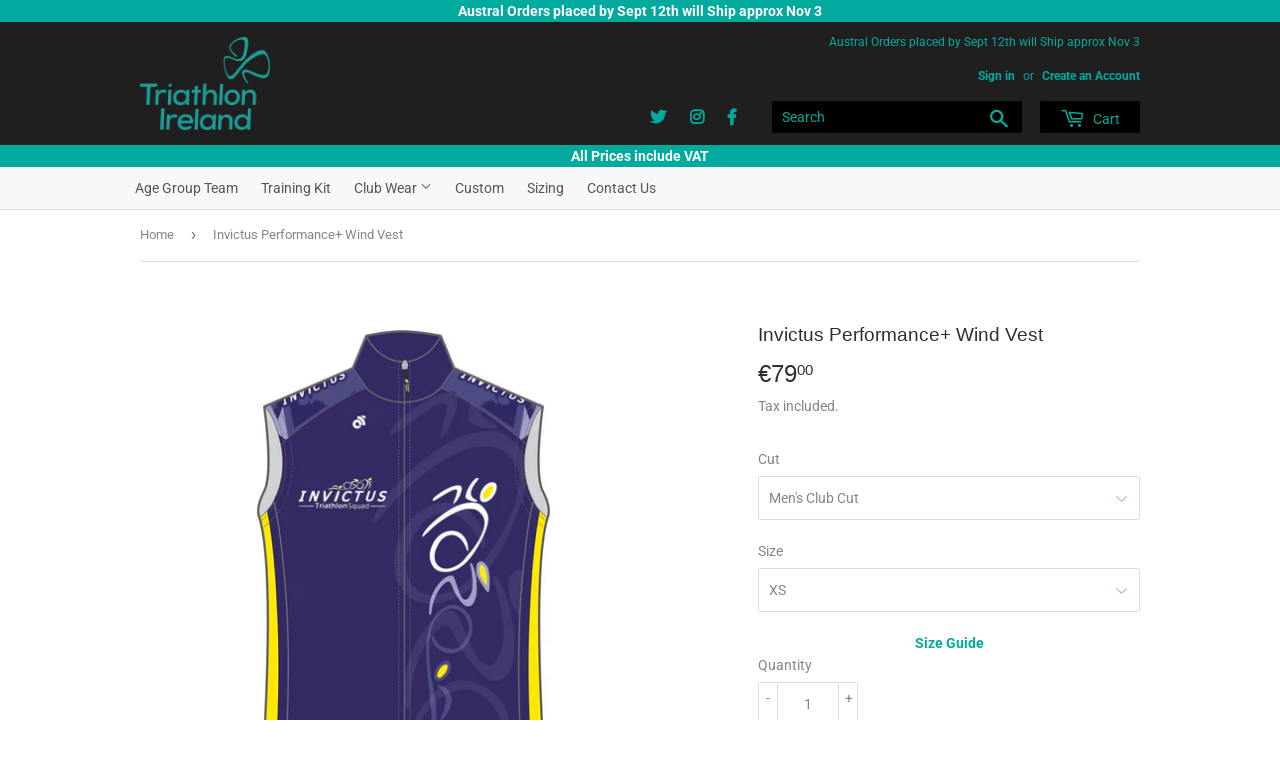

--- FILE ---
content_type: text/html; charset=utf-8
request_url: https://www.triathlonirelandstore.com/products/invictus-performance-wind-vest-1
body_size: 26945
content:
<!doctype html>
<html class="no-touch no-js">
<head>
<link rel="stylesheet" href="https://stackpath.bootstrapcdn.com/bootstrap/4.3.1/css/bootstrap.min.css" integrity="sha384-ggOyR0iXCbMQv3Xipma34MD+dH/1fQ784/j6cY/iJTQUOhcWr7x9JvoRxT2MZw1T" crossorigin="anonymous">

  <script>(function(H){H.className=H.className.replace(/\bno-js\b/,'js')})(document.documentElement)</script>
  <!-- Basic page needs ================================================== -->
  <meta charset="utf-8">
  <meta http-equiv="X-UA-Compatible" content="IE=edge,chrome=1">
  
  <link rel="shortcut icon" href="//www.triathlonirelandstore.com/cdn/shop/files/favicon_32x32.png?v=1614734613" type="image/png" />

  

  <!-- Title and description ================================================== -->
  <title>
  Invictus Performance+ Wind Vest &ndash; Triathlon Ireland Store
  </title>

  
    <meta name="description" content="Description Specification The Performance+ Wind Vest is designed to be worn for the entirety of your ride when the temperature is cooler but all you need is a vest over your jersey. Combining fabric benefits that keep cold air and damp locked away from you core, but still maintain excellent moisture management. For whe">
  

  <!-- Product meta ================================================== -->
  <!-- /snippets/social-meta-tags.liquid -->




<meta property="og:site_name" content="Triathlon Ireland Store">
<meta property="og:url" content="https://www.triathlonirelandstore.com/products/invictus-performance-wind-vest-1">
<meta property="og:title" content="Invictus Performance+ Wind Vest">
<meta property="og:type" content="product">
<meta property="og:description" content="Description Specification The Performance+ Wind Vest is designed to be worn for the entirety of your ride when the temperature is cooler but all you need is a vest over your jersey. Combining fabric benefits that keep cold air and damp locked away from you core, but still maintain excellent moisture management. For whe">

  <meta property="og:price:amount" content="79,00">
  <meta property="og:price:currency" content="EUR">

<meta property="og:image" content="http://www.triathlonirelandstore.com/cdn/shop/products/WST004_231837_2dd4c629c1814ee6b7b39de4001f0306_1200x1200.png?v=1679686388"><meta property="og:image" content="http://www.triathlonirelandstore.com/cdn/shop/products/WST004_231837_804695a9b886477abb30f5492eb01d05_1200x1200.png?v=1679687613">
<meta property="og:image:secure_url" content="https://www.triathlonirelandstore.com/cdn/shop/products/WST004_231837_2dd4c629c1814ee6b7b39de4001f0306_1200x1200.png?v=1679686388"><meta property="og:image:secure_url" content="https://www.triathlonirelandstore.com/cdn/shop/products/WST004_231837_804695a9b886477abb30f5492eb01d05_1200x1200.png?v=1679687613">


  <meta name="twitter:site" content="@tri_ireland">

<meta name="twitter:card" content="summary_large_image">
<meta name="twitter:title" content="Invictus Performance+ Wind Vest">
<meta name="twitter:description" content="Description Specification The Performance+ Wind Vest is designed to be worn for the entirety of your ride when the temperature is cooler but all you need is a vest over your jersey. Combining fabric benefits that keep cold air and damp locked away from you core, but still maintain excellent moisture management. For whe">


  <!-- Helpers ================================================== -->
  <link rel="canonical" href="https://www.triathlonirelandstore.com/products/invictus-performance-wind-vest-1">
  <meta name="viewport" content="width=device-width,initial-scale=1">

  <!-- CSS ================================================== -->
  <link href="//www.triathlonirelandstore.com/cdn/shop/t/2/assets/theme.scss.css?v=107149871521503320301759259822" rel="stylesheet" type="text/css" media="all" />

  <!-- Header hook for plugins ================================================== -->
  <script type='text/javascript' src='https://www.triathlonirelandstore.com/apps/wlm/js/wlm-1.1.js'></script>


 
 









<style type="text/css">.wlm-message-pnf{text-align:center;}#wlm-pwd-form {padding: 30px 0;text-align: center}#wlm-wrapper,.wlm-form-holder {display: inline-block}#wlm-pwd-error {display: none;color: #fb8077;text-align: left}#wlm-pwd-error.wlm-error {border: 1px solid #fb8077}#wlm-pwd-form-button {display: inline-block!important;height: auto!important;padding: 8px 15px!important;background: #777;border-radius: 3px!important;color: #fff!important;text-decoration: none!important;vertical-align: top}.wlm-instantclick-fix,.wlm-item-selector {position: absolute;z-index: -999;display: none;height: 0;width: 0;font-size: 0;line-height: 0}</style>
















































        
      <script type='text/javascript'>
      
        wlm.navigateByLocation();
      
      wlm.jq(document).ready(function(){
        wlm.removeLinks();
      });
    </script>
    
    
<script>window.performance && window.performance.mark && window.performance.mark('shopify.content_for_header.start');</script><meta id="shopify-digital-wallet" name="shopify-digital-wallet" content="/28082372661/digital_wallets/dialog">
<meta name="shopify-checkout-api-token" content="636282dd3619c371d8b312996ea22cab">
<meta id="in-context-paypal-metadata" data-shop-id="28082372661" data-venmo-supported="false" data-environment="production" data-locale="en_US" data-paypal-v4="true" data-currency="EUR">
<link rel="alternate" type="application/json+oembed" href="https://www.triathlonirelandstore.com/products/invictus-performance-wind-vest-1.oembed">
<script async="async" src="/checkouts/internal/preloads.js?locale=en-IE"></script>
<link rel="preconnect" href="https://shop.app" crossorigin="anonymous">
<script async="async" src="https://shop.app/checkouts/internal/preloads.js?locale=en-IE&shop_id=28082372661" crossorigin="anonymous"></script>
<script id="apple-pay-shop-capabilities" type="application/json">{"shopId":28082372661,"countryCode":"IE","currencyCode":"EUR","merchantCapabilities":["supports3DS"],"merchantId":"gid:\/\/shopify\/Shop\/28082372661","merchantName":"Triathlon Ireland Store","requiredBillingContactFields":["postalAddress","email","phone"],"requiredShippingContactFields":["postalAddress","email","phone"],"shippingType":"shipping","supportedNetworks":["visa","maestro","masterCard","amex"],"total":{"type":"pending","label":"Triathlon Ireland Store","amount":"1.00"},"shopifyPaymentsEnabled":true,"supportsSubscriptions":true}</script>
<script id="shopify-features" type="application/json">{"accessToken":"636282dd3619c371d8b312996ea22cab","betas":["rich-media-storefront-analytics"],"domain":"www.triathlonirelandstore.com","predictiveSearch":true,"shopId":28082372661,"locale":"en"}</script>
<script>var Shopify = Shopify || {};
Shopify.shop = "tri-ireland.myshopify.com";
Shopify.locale = "en";
Shopify.currency = {"active":"EUR","rate":"1.0"};
Shopify.country = "IE";
Shopify.theme = {"name":"Tri Ireland Supply","id":80111370293,"schema_name":"Supply","schema_version":"8.0.3","theme_store_id":null,"role":"main"};
Shopify.theme.handle = "null";
Shopify.theme.style = {"id":null,"handle":null};
Shopify.cdnHost = "www.triathlonirelandstore.com/cdn";
Shopify.routes = Shopify.routes || {};
Shopify.routes.root = "/";</script>
<script type="module">!function(o){(o.Shopify=o.Shopify||{}).modules=!0}(window);</script>
<script>!function(o){function n(){var o=[];function n(){o.push(Array.prototype.slice.apply(arguments))}return n.q=o,n}var t=o.Shopify=o.Shopify||{};t.loadFeatures=n(),t.autoloadFeatures=n()}(window);</script>
<script>
  window.ShopifyPay = window.ShopifyPay || {};
  window.ShopifyPay.apiHost = "shop.app\/pay";
  window.ShopifyPay.redirectState = null;
</script>
<script id="shop-js-analytics" type="application/json">{"pageType":"product"}</script>
<script defer="defer" async type="module" src="//www.triathlonirelandstore.com/cdn/shopifycloud/shop-js/modules/v2/client.init-shop-cart-sync_BApSsMSl.en.esm.js"></script>
<script defer="defer" async type="module" src="//www.triathlonirelandstore.com/cdn/shopifycloud/shop-js/modules/v2/chunk.common_CBoos6YZ.esm.js"></script>
<script type="module">
  await import("//www.triathlonirelandstore.com/cdn/shopifycloud/shop-js/modules/v2/client.init-shop-cart-sync_BApSsMSl.en.esm.js");
await import("//www.triathlonirelandstore.com/cdn/shopifycloud/shop-js/modules/v2/chunk.common_CBoos6YZ.esm.js");

  window.Shopify.SignInWithShop?.initShopCartSync?.({"fedCMEnabled":true,"windoidEnabled":true});

</script>
<script>
  window.Shopify = window.Shopify || {};
  if (!window.Shopify.featureAssets) window.Shopify.featureAssets = {};
  window.Shopify.featureAssets['shop-js'] = {"shop-cart-sync":["modules/v2/client.shop-cart-sync_DJczDl9f.en.esm.js","modules/v2/chunk.common_CBoos6YZ.esm.js"],"init-fed-cm":["modules/v2/client.init-fed-cm_BzwGC0Wi.en.esm.js","modules/v2/chunk.common_CBoos6YZ.esm.js"],"init-windoid":["modules/v2/client.init-windoid_BS26ThXS.en.esm.js","modules/v2/chunk.common_CBoos6YZ.esm.js"],"shop-cash-offers":["modules/v2/client.shop-cash-offers_DthCPNIO.en.esm.js","modules/v2/chunk.common_CBoos6YZ.esm.js","modules/v2/chunk.modal_Bu1hFZFC.esm.js"],"shop-button":["modules/v2/client.shop-button_D_JX508o.en.esm.js","modules/v2/chunk.common_CBoos6YZ.esm.js"],"init-shop-email-lookup-coordinator":["modules/v2/client.init-shop-email-lookup-coordinator_DFwWcvrS.en.esm.js","modules/v2/chunk.common_CBoos6YZ.esm.js"],"shop-toast-manager":["modules/v2/client.shop-toast-manager_tEhgP2F9.en.esm.js","modules/v2/chunk.common_CBoos6YZ.esm.js"],"shop-login-button":["modules/v2/client.shop-login-button_DwLgFT0K.en.esm.js","modules/v2/chunk.common_CBoos6YZ.esm.js","modules/v2/chunk.modal_Bu1hFZFC.esm.js"],"avatar":["modules/v2/client.avatar_BTnouDA3.en.esm.js"],"init-shop-cart-sync":["modules/v2/client.init-shop-cart-sync_BApSsMSl.en.esm.js","modules/v2/chunk.common_CBoos6YZ.esm.js"],"pay-button":["modules/v2/client.pay-button_BuNmcIr_.en.esm.js","modules/v2/chunk.common_CBoos6YZ.esm.js"],"init-shop-for-new-customer-accounts":["modules/v2/client.init-shop-for-new-customer-accounts_DrjXSI53.en.esm.js","modules/v2/client.shop-login-button_DwLgFT0K.en.esm.js","modules/v2/chunk.common_CBoos6YZ.esm.js","modules/v2/chunk.modal_Bu1hFZFC.esm.js"],"init-customer-accounts-sign-up":["modules/v2/client.init-customer-accounts-sign-up_TlVCiykN.en.esm.js","modules/v2/client.shop-login-button_DwLgFT0K.en.esm.js","modules/v2/chunk.common_CBoos6YZ.esm.js","modules/v2/chunk.modal_Bu1hFZFC.esm.js"],"shop-follow-button":["modules/v2/client.shop-follow-button_C5D3XtBb.en.esm.js","modules/v2/chunk.common_CBoos6YZ.esm.js","modules/v2/chunk.modal_Bu1hFZFC.esm.js"],"checkout-modal":["modules/v2/client.checkout-modal_8TC_1FUY.en.esm.js","modules/v2/chunk.common_CBoos6YZ.esm.js","modules/v2/chunk.modal_Bu1hFZFC.esm.js"],"init-customer-accounts":["modules/v2/client.init-customer-accounts_C0Oh2ljF.en.esm.js","modules/v2/client.shop-login-button_DwLgFT0K.en.esm.js","modules/v2/chunk.common_CBoos6YZ.esm.js","modules/v2/chunk.modal_Bu1hFZFC.esm.js"],"lead-capture":["modules/v2/client.lead-capture_Cq0gfm7I.en.esm.js","modules/v2/chunk.common_CBoos6YZ.esm.js","modules/v2/chunk.modal_Bu1hFZFC.esm.js"],"shop-login":["modules/v2/client.shop-login_BmtnoEUo.en.esm.js","modules/v2/chunk.common_CBoos6YZ.esm.js","modules/v2/chunk.modal_Bu1hFZFC.esm.js"],"payment-terms":["modules/v2/client.payment-terms_BHOWV7U_.en.esm.js","modules/v2/chunk.common_CBoos6YZ.esm.js","modules/v2/chunk.modal_Bu1hFZFC.esm.js"]};
</script>
<script>(function() {
  var isLoaded = false;
  function asyncLoad() {
    if (isLoaded) return;
    isLoaded = true;
    var urls = ["\/\/d1liekpayvooaz.cloudfront.net\/apps\/customizery\/customizery.js?shop=tri-ireland.myshopify.com","https:\/\/chimpstatic.com\/mcjs-connected\/js\/users\/df47d350949f521a684283b2b\/8ede53ce71533ad038db7869a.js?shop=tri-ireland.myshopify.com"];
    for (var i = 0; i < urls.length; i++) {
      var s = document.createElement('script');
      s.type = 'text/javascript';
      s.async = true;
      s.src = urls[i];
      var x = document.getElementsByTagName('script')[0];
      x.parentNode.insertBefore(s, x);
    }
  };
  if(window.attachEvent) {
    window.attachEvent('onload', asyncLoad);
  } else {
    window.addEventListener('load', asyncLoad, false);
  }
})();</script>
<script id="__st">var __st={"a":28082372661,"offset":0,"reqid":"26b32170-dc2a-466a-ad69-45a100604aa3-1768912323","pageurl":"www.triathlonirelandstore.com\/products\/invictus-performance-wind-vest-1","u":"b1a4b3c66daa","p":"product","rtyp":"product","rid":8350968348997};</script>
<script>window.ShopifyPaypalV4VisibilityTracking = true;</script>
<script id="captcha-bootstrap">!function(){'use strict';const t='contact',e='account',n='new_comment',o=[[t,t],['blogs',n],['comments',n],[t,'customer']],c=[[e,'customer_login'],[e,'guest_login'],[e,'recover_customer_password'],[e,'create_customer']],r=t=>t.map((([t,e])=>`form[action*='/${t}']:not([data-nocaptcha='true']) input[name='form_type'][value='${e}']`)).join(','),a=t=>()=>t?[...document.querySelectorAll(t)].map((t=>t.form)):[];function s(){const t=[...o],e=r(t);return a(e)}const i='password',u='form_key',d=['recaptcha-v3-token','g-recaptcha-response','h-captcha-response',i],f=()=>{try{return window.sessionStorage}catch{return}},m='__shopify_v',_=t=>t.elements[u];function p(t,e,n=!1){try{const o=window.sessionStorage,c=JSON.parse(o.getItem(e)),{data:r}=function(t){const{data:e,action:n}=t;return t[m]||n?{data:e,action:n}:{data:t,action:n}}(c);for(const[e,n]of Object.entries(r))t.elements[e]&&(t.elements[e].value=n);n&&o.removeItem(e)}catch(o){console.error('form repopulation failed',{error:o})}}const l='form_type',E='cptcha';function T(t){t.dataset[E]=!0}const w=window,h=w.document,L='Shopify',v='ce_forms',y='captcha';let A=!1;((t,e)=>{const n=(g='f06e6c50-85a8-45c8-87d0-21a2b65856fe',I='https://cdn.shopify.com/shopifycloud/storefront-forms-hcaptcha/ce_storefront_forms_captcha_hcaptcha.v1.5.2.iife.js',D={infoText:'Protected by hCaptcha',privacyText:'Privacy',termsText:'Terms'},(t,e,n)=>{const o=w[L][v],c=o.bindForm;if(c)return c(t,g,e,D).then(n);var r;o.q.push([[t,g,e,D],n]),r=I,A||(h.body.append(Object.assign(h.createElement('script'),{id:'captcha-provider',async:!0,src:r})),A=!0)});var g,I,D;w[L]=w[L]||{},w[L][v]=w[L][v]||{},w[L][v].q=[],w[L][y]=w[L][y]||{},w[L][y].protect=function(t,e){n(t,void 0,e),T(t)},Object.freeze(w[L][y]),function(t,e,n,w,h,L){const[v,y,A,g]=function(t,e,n){const i=e?o:[],u=t?c:[],d=[...i,...u],f=r(d),m=r(i),_=r(d.filter((([t,e])=>n.includes(e))));return[a(f),a(m),a(_),s()]}(w,h,L),I=t=>{const e=t.target;return e instanceof HTMLFormElement?e:e&&e.form},D=t=>v().includes(t);t.addEventListener('submit',(t=>{const e=I(t);if(!e)return;const n=D(e)&&!e.dataset.hcaptchaBound&&!e.dataset.recaptchaBound,o=_(e),c=g().includes(e)&&(!o||!o.value);(n||c)&&t.preventDefault(),c&&!n&&(function(t){try{if(!f())return;!function(t){const e=f();if(!e)return;const n=_(t);if(!n)return;const o=n.value;o&&e.removeItem(o)}(t);const e=Array.from(Array(32),(()=>Math.random().toString(36)[2])).join('');!function(t,e){_(t)||t.append(Object.assign(document.createElement('input'),{type:'hidden',name:u})),t.elements[u].value=e}(t,e),function(t,e){const n=f();if(!n)return;const o=[...t.querySelectorAll(`input[type='${i}']`)].map((({name:t})=>t)),c=[...d,...o],r={};for(const[a,s]of new FormData(t).entries())c.includes(a)||(r[a]=s);n.setItem(e,JSON.stringify({[m]:1,action:t.action,data:r}))}(t,e)}catch(e){console.error('failed to persist form',e)}}(e),e.submit())}));const S=(t,e)=>{t&&!t.dataset[E]&&(n(t,e.some((e=>e===t))),T(t))};for(const o of['focusin','change'])t.addEventListener(o,(t=>{const e=I(t);D(e)&&S(e,y())}));const B=e.get('form_key'),M=e.get(l),P=B&&M;t.addEventListener('DOMContentLoaded',(()=>{const t=y();if(P)for(const e of t)e.elements[l].value===M&&p(e,B);[...new Set([...A(),...v().filter((t=>'true'===t.dataset.shopifyCaptcha))])].forEach((e=>S(e,t)))}))}(h,new URLSearchParams(w.location.search),n,t,e,['guest_login'])})(!0,!0)}();</script>
<script integrity="sha256-4kQ18oKyAcykRKYeNunJcIwy7WH5gtpwJnB7kiuLZ1E=" data-source-attribution="shopify.loadfeatures" defer="defer" src="//www.triathlonirelandstore.com/cdn/shopifycloud/storefront/assets/storefront/load_feature-a0a9edcb.js" crossorigin="anonymous"></script>
<script crossorigin="anonymous" defer="defer" src="//www.triathlonirelandstore.com/cdn/shopifycloud/storefront/assets/shopify_pay/storefront-65b4c6d7.js?v=20250812"></script>
<script data-source-attribution="shopify.dynamic_checkout.dynamic.init">var Shopify=Shopify||{};Shopify.PaymentButton=Shopify.PaymentButton||{isStorefrontPortableWallets:!0,init:function(){window.Shopify.PaymentButton.init=function(){};var t=document.createElement("script");t.src="https://www.triathlonirelandstore.com/cdn/shopifycloud/portable-wallets/latest/portable-wallets.en.js",t.type="module",document.head.appendChild(t)}};
</script>
<script data-source-attribution="shopify.dynamic_checkout.buyer_consent">
  function portableWalletsHideBuyerConsent(e){var t=document.getElementById("shopify-buyer-consent"),n=document.getElementById("shopify-subscription-policy-button");t&&n&&(t.classList.add("hidden"),t.setAttribute("aria-hidden","true"),n.removeEventListener("click",e))}function portableWalletsShowBuyerConsent(e){var t=document.getElementById("shopify-buyer-consent"),n=document.getElementById("shopify-subscription-policy-button");t&&n&&(t.classList.remove("hidden"),t.removeAttribute("aria-hidden"),n.addEventListener("click",e))}window.Shopify?.PaymentButton&&(window.Shopify.PaymentButton.hideBuyerConsent=portableWalletsHideBuyerConsent,window.Shopify.PaymentButton.showBuyerConsent=portableWalletsShowBuyerConsent);
</script>
<script data-source-attribution="shopify.dynamic_checkout.cart.bootstrap">document.addEventListener("DOMContentLoaded",(function(){function t(){return document.querySelector("shopify-accelerated-checkout-cart, shopify-accelerated-checkout")}if(t())Shopify.PaymentButton.init();else{new MutationObserver((function(e,n){t()&&(Shopify.PaymentButton.init(),n.disconnect())})).observe(document.body,{childList:!0,subtree:!0})}}));
</script>
<link id="shopify-accelerated-checkout-styles" rel="stylesheet" media="screen" href="https://www.triathlonirelandstore.com/cdn/shopifycloud/portable-wallets/latest/accelerated-checkout-backwards-compat.css" crossorigin="anonymous">
<style id="shopify-accelerated-checkout-cart">
        #shopify-buyer-consent {
  margin-top: 1em;
  display: inline-block;
  width: 100%;
}

#shopify-buyer-consent.hidden {
  display: none;
}

#shopify-subscription-policy-button {
  background: none;
  border: none;
  padding: 0;
  text-decoration: underline;
  font-size: inherit;
  cursor: pointer;
}

#shopify-subscription-policy-button::before {
  box-shadow: none;
}

      </style>

<script>window.performance && window.performance.mark && window.performance.mark('shopify.content_for_header.end');</script>

  
  

  <script src="//www.triathlonirelandstore.com/cdn/shop/t/2/assets/jquery-2.2.3.min.js?v=58211863146907186831576194218" type="text/javascript"></script>

  <script src="//www.triathlonirelandstore.com/cdn/shop/t/2/assets/lazysizes.min.js?v=8147953233334221341576194218" async="async"></script>
  <script src="//www.triathlonirelandstore.com/cdn/shop/t/2/assets/vendor.js?v=106177282645720727331576194221" defer="defer"></script>
  <script src="//www.triathlonirelandstore.com/cdn/shop/t/2/assets/theme.js?v=55291370530256181281584984382" defer="defer"></script>

<link rel="stylesheet" href="https://use.fontawesome.com/releases/v5.8.1/css/all.css" integrity="sha384-50oBUHEmvpQ+1lW4y57PTFmhCaXp0ML5d60M1M7uH2+nqUivzIebhndOJK28anvf" crossorigin="anonymous">


<link href="https://monorail-edge.shopifysvc.com" rel="dns-prefetch">
<script>(function(){if ("sendBeacon" in navigator && "performance" in window) {try {var session_token_from_headers = performance.getEntriesByType('navigation')[0].serverTiming.find(x => x.name == '_s').description;} catch {var session_token_from_headers = undefined;}var session_cookie_matches = document.cookie.match(/_shopify_s=([^;]*)/);var session_token_from_cookie = session_cookie_matches && session_cookie_matches.length === 2 ? session_cookie_matches[1] : "";var session_token = session_token_from_headers || session_token_from_cookie || "";function handle_abandonment_event(e) {var entries = performance.getEntries().filter(function(entry) {return /monorail-edge.shopifysvc.com/.test(entry.name);});if (!window.abandonment_tracked && entries.length === 0) {window.abandonment_tracked = true;var currentMs = Date.now();var navigation_start = performance.timing.navigationStart;var payload = {shop_id: 28082372661,url: window.location.href,navigation_start,duration: currentMs - navigation_start,session_token,page_type: "product"};window.navigator.sendBeacon("https://monorail-edge.shopifysvc.com/v1/produce", JSON.stringify({schema_id: "online_store_buyer_site_abandonment/1.1",payload: payload,metadata: {event_created_at_ms: currentMs,event_sent_at_ms: currentMs}}));}}window.addEventListener('pagehide', handle_abandonment_event);}}());</script>
<script id="web-pixels-manager-setup">(function e(e,d,r,n,o){if(void 0===o&&(o={}),!Boolean(null===(a=null===(i=window.Shopify)||void 0===i?void 0:i.analytics)||void 0===a?void 0:a.replayQueue)){var i,a;window.Shopify=window.Shopify||{};var t=window.Shopify;t.analytics=t.analytics||{};var s=t.analytics;s.replayQueue=[],s.publish=function(e,d,r){return s.replayQueue.push([e,d,r]),!0};try{self.performance.mark("wpm:start")}catch(e){}var l=function(){var e={modern:/Edge?\/(1{2}[4-9]|1[2-9]\d|[2-9]\d{2}|\d{4,})\.\d+(\.\d+|)|Firefox\/(1{2}[4-9]|1[2-9]\d|[2-9]\d{2}|\d{4,})\.\d+(\.\d+|)|Chrom(ium|e)\/(9{2}|\d{3,})\.\d+(\.\d+|)|(Maci|X1{2}).+ Version\/(15\.\d+|(1[6-9]|[2-9]\d|\d{3,})\.\d+)([,.]\d+|)( \(\w+\)|)( Mobile\/\w+|) Safari\/|Chrome.+OPR\/(9{2}|\d{3,})\.\d+\.\d+|(CPU[ +]OS|iPhone[ +]OS|CPU[ +]iPhone|CPU IPhone OS|CPU iPad OS)[ +]+(15[._]\d+|(1[6-9]|[2-9]\d|\d{3,})[._]\d+)([._]\d+|)|Android:?[ /-](13[3-9]|1[4-9]\d|[2-9]\d{2}|\d{4,})(\.\d+|)(\.\d+|)|Android.+Firefox\/(13[5-9]|1[4-9]\d|[2-9]\d{2}|\d{4,})\.\d+(\.\d+|)|Android.+Chrom(ium|e)\/(13[3-9]|1[4-9]\d|[2-9]\d{2}|\d{4,})\.\d+(\.\d+|)|SamsungBrowser\/([2-9]\d|\d{3,})\.\d+/,legacy:/Edge?\/(1[6-9]|[2-9]\d|\d{3,})\.\d+(\.\d+|)|Firefox\/(5[4-9]|[6-9]\d|\d{3,})\.\d+(\.\d+|)|Chrom(ium|e)\/(5[1-9]|[6-9]\d|\d{3,})\.\d+(\.\d+|)([\d.]+$|.*Safari\/(?![\d.]+ Edge\/[\d.]+$))|(Maci|X1{2}).+ Version\/(10\.\d+|(1[1-9]|[2-9]\d|\d{3,})\.\d+)([,.]\d+|)( \(\w+\)|)( Mobile\/\w+|) Safari\/|Chrome.+OPR\/(3[89]|[4-9]\d|\d{3,})\.\d+\.\d+|(CPU[ +]OS|iPhone[ +]OS|CPU[ +]iPhone|CPU IPhone OS|CPU iPad OS)[ +]+(10[._]\d+|(1[1-9]|[2-9]\d|\d{3,})[._]\d+)([._]\d+|)|Android:?[ /-](13[3-9]|1[4-9]\d|[2-9]\d{2}|\d{4,})(\.\d+|)(\.\d+|)|Mobile Safari.+OPR\/([89]\d|\d{3,})\.\d+\.\d+|Android.+Firefox\/(13[5-9]|1[4-9]\d|[2-9]\d{2}|\d{4,})\.\d+(\.\d+|)|Android.+Chrom(ium|e)\/(13[3-9]|1[4-9]\d|[2-9]\d{2}|\d{4,})\.\d+(\.\d+|)|Android.+(UC? ?Browser|UCWEB|U3)[ /]?(15\.([5-9]|\d{2,})|(1[6-9]|[2-9]\d|\d{3,})\.\d+)\.\d+|SamsungBrowser\/(5\.\d+|([6-9]|\d{2,})\.\d+)|Android.+MQ{2}Browser\/(14(\.(9|\d{2,})|)|(1[5-9]|[2-9]\d|\d{3,})(\.\d+|))(\.\d+|)|K[Aa][Ii]OS\/(3\.\d+|([4-9]|\d{2,})\.\d+)(\.\d+|)/},d=e.modern,r=e.legacy,n=navigator.userAgent;return n.match(d)?"modern":n.match(r)?"legacy":"unknown"}(),u="modern"===l?"modern":"legacy",c=(null!=n?n:{modern:"",legacy:""})[u],f=function(e){return[e.baseUrl,"/wpm","/b",e.hashVersion,"modern"===e.buildTarget?"m":"l",".js"].join("")}({baseUrl:d,hashVersion:r,buildTarget:u}),m=function(e){var d=e.version,r=e.bundleTarget,n=e.surface,o=e.pageUrl,i=e.monorailEndpoint;return{emit:function(e){var a=e.status,t=e.errorMsg,s=(new Date).getTime(),l=JSON.stringify({metadata:{event_sent_at_ms:s},events:[{schema_id:"web_pixels_manager_load/3.1",payload:{version:d,bundle_target:r,page_url:o,status:a,surface:n,error_msg:t},metadata:{event_created_at_ms:s}}]});if(!i)return console&&console.warn&&console.warn("[Web Pixels Manager] No Monorail endpoint provided, skipping logging."),!1;try{return self.navigator.sendBeacon.bind(self.navigator)(i,l)}catch(e){}var u=new XMLHttpRequest;try{return u.open("POST",i,!0),u.setRequestHeader("Content-Type","text/plain"),u.send(l),!0}catch(e){return console&&console.warn&&console.warn("[Web Pixels Manager] Got an unhandled error while logging to Monorail."),!1}}}}({version:r,bundleTarget:l,surface:e.surface,pageUrl:self.location.href,monorailEndpoint:e.monorailEndpoint});try{o.browserTarget=l,function(e){var d=e.src,r=e.async,n=void 0===r||r,o=e.onload,i=e.onerror,a=e.sri,t=e.scriptDataAttributes,s=void 0===t?{}:t,l=document.createElement("script"),u=document.querySelector("head"),c=document.querySelector("body");if(l.async=n,l.src=d,a&&(l.integrity=a,l.crossOrigin="anonymous"),s)for(var f in s)if(Object.prototype.hasOwnProperty.call(s,f))try{l.dataset[f]=s[f]}catch(e){}if(o&&l.addEventListener("load",o),i&&l.addEventListener("error",i),u)u.appendChild(l);else{if(!c)throw new Error("Did not find a head or body element to append the script");c.appendChild(l)}}({src:f,async:!0,onload:function(){if(!function(){var e,d;return Boolean(null===(d=null===(e=window.Shopify)||void 0===e?void 0:e.analytics)||void 0===d?void 0:d.initialized)}()){var d=window.webPixelsManager.init(e)||void 0;if(d){var r=window.Shopify.analytics;r.replayQueue.forEach((function(e){var r=e[0],n=e[1],o=e[2];d.publishCustomEvent(r,n,o)})),r.replayQueue=[],r.publish=d.publishCustomEvent,r.visitor=d.visitor,r.initialized=!0}}},onerror:function(){return m.emit({status:"failed",errorMsg:"".concat(f," has failed to load")})},sri:function(e){var d=/^sha384-[A-Za-z0-9+/=]+$/;return"string"==typeof e&&d.test(e)}(c)?c:"",scriptDataAttributes:o}),m.emit({status:"loading"})}catch(e){m.emit({status:"failed",errorMsg:(null==e?void 0:e.message)||"Unknown error"})}}})({shopId: 28082372661,storefrontBaseUrl: "https://www.triathlonirelandstore.com",extensionsBaseUrl: "https://extensions.shopifycdn.com/cdn/shopifycloud/web-pixels-manager",monorailEndpoint: "https://monorail-edge.shopifysvc.com/unstable/produce_batch",surface: "storefront-renderer",enabledBetaFlags: ["2dca8a86"],webPixelsConfigList: [{"id":"shopify-app-pixel","configuration":"{}","eventPayloadVersion":"v1","runtimeContext":"STRICT","scriptVersion":"0450","apiClientId":"shopify-pixel","type":"APP","privacyPurposes":["ANALYTICS","MARKETING"]},{"id":"shopify-custom-pixel","eventPayloadVersion":"v1","runtimeContext":"LAX","scriptVersion":"0450","apiClientId":"shopify-pixel","type":"CUSTOM","privacyPurposes":["ANALYTICS","MARKETING"]}],isMerchantRequest: false,initData: {"shop":{"name":"Triathlon Ireland Store","paymentSettings":{"currencyCode":"EUR"},"myshopifyDomain":"tri-ireland.myshopify.com","countryCode":"IE","storefrontUrl":"https:\/\/www.triathlonirelandstore.com"},"customer":null,"cart":null,"checkout":null,"productVariants":[{"price":{"amount":79.0,"currencyCode":"EUR"},"product":{"title":"Invictus Performance+ Wind Vest","vendor":"Triathlon Ireland Store","id":"8350968348997","untranslatedTitle":"Invictus Performance+ Wind Vest","url":"\/products\/invictus-performance-wind-vest-1","type":""},"id":"46438600343877","image":{"src":"\/\/www.triathlonirelandstore.com\/cdn\/shop\/products\/WST004_231837_2dd4c629c1814ee6b7b39de4001f0306.png?v=1679686388"},"sku":"WST004-0001-23-S4016080-011506021-1103","title":"Default Title","untranslatedTitle":"Default Title"}],"purchasingCompany":null},},"https://www.triathlonirelandstore.com/cdn","fcfee988w5aeb613cpc8e4bc33m6693e112",{"modern":"","legacy":""},{"shopId":"28082372661","storefrontBaseUrl":"https:\/\/www.triathlonirelandstore.com","extensionBaseUrl":"https:\/\/extensions.shopifycdn.com\/cdn\/shopifycloud\/web-pixels-manager","surface":"storefront-renderer","enabledBetaFlags":"[\"2dca8a86\"]","isMerchantRequest":"false","hashVersion":"fcfee988w5aeb613cpc8e4bc33m6693e112","publish":"custom","events":"[[\"page_viewed\",{}],[\"product_viewed\",{\"productVariant\":{\"price\":{\"amount\":79.0,\"currencyCode\":\"EUR\"},\"product\":{\"title\":\"Invictus Performance+ Wind Vest\",\"vendor\":\"Triathlon Ireland Store\",\"id\":\"8350968348997\",\"untranslatedTitle\":\"Invictus Performance+ Wind Vest\",\"url\":\"\/products\/invictus-performance-wind-vest-1\",\"type\":\"\"},\"id\":\"46438600343877\",\"image\":{\"src\":\"\/\/www.triathlonirelandstore.com\/cdn\/shop\/products\/WST004_231837_2dd4c629c1814ee6b7b39de4001f0306.png?v=1679686388\"},\"sku\":\"WST004-0001-23-S4016080-011506021-1103\",\"title\":\"Default Title\",\"untranslatedTitle\":\"Default Title\"}}]]"});</script><script>
  window.ShopifyAnalytics = window.ShopifyAnalytics || {};
  window.ShopifyAnalytics.meta = window.ShopifyAnalytics.meta || {};
  window.ShopifyAnalytics.meta.currency = 'EUR';
  var meta = {"product":{"id":8350968348997,"gid":"gid:\/\/shopify\/Product\/8350968348997","vendor":"Triathlon Ireland Store","type":"","handle":"invictus-performance-wind-vest-1","variants":[{"id":46438600343877,"price":7900,"name":"Invictus Performance+ Wind Vest","public_title":null,"sku":"WST004-0001-23-S4016080-011506021-1103"}],"remote":false},"page":{"pageType":"product","resourceType":"product","resourceId":8350968348997,"requestId":"26b32170-dc2a-466a-ad69-45a100604aa3-1768912323"}};
  for (var attr in meta) {
    window.ShopifyAnalytics.meta[attr] = meta[attr];
  }
</script>
<script class="analytics">
  (function () {
    var customDocumentWrite = function(content) {
      var jquery = null;

      if (window.jQuery) {
        jquery = window.jQuery;
      } else if (window.Checkout && window.Checkout.$) {
        jquery = window.Checkout.$;
      }

      if (jquery) {
        jquery('body').append(content);
      }
    };

    var hasLoggedConversion = function(token) {
      if (token) {
        return document.cookie.indexOf('loggedConversion=' + token) !== -1;
      }
      return false;
    }

    var setCookieIfConversion = function(token) {
      if (token) {
        var twoMonthsFromNow = new Date(Date.now());
        twoMonthsFromNow.setMonth(twoMonthsFromNow.getMonth() + 2);

        document.cookie = 'loggedConversion=' + token + '; expires=' + twoMonthsFromNow;
      }
    }

    var trekkie = window.ShopifyAnalytics.lib = window.trekkie = window.trekkie || [];
    if (trekkie.integrations) {
      return;
    }
    trekkie.methods = [
      'identify',
      'page',
      'ready',
      'track',
      'trackForm',
      'trackLink'
    ];
    trekkie.factory = function(method) {
      return function() {
        var args = Array.prototype.slice.call(arguments);
        args.unshift(method);
        trekkie.push(args);
        return trekkie;
      };
    };
    for (var i = 0; i < trekkie.methods.length; i++) {
      var key = trekkie.methods[i];
      trekkie[key] = trekkie.factory(key);
    }
    trekkie.load = function(config) {
      trekkie.config = config || {};
      trekkie.config.initialDocumentCookie = document.cookie;
      var first = document.getElementsByTagName('script')[0];
      var script = document.createElement('script');
      script.type = 'text/javascript';
      script.onerror = function(e) {
        var scriptFallback = document.createElement('script');
        scriptFallback.type = 'text/javascript';
        scriptFallback.onerror = function(error) {
                var Monorail = {
      produce: function produce(monorailDomain, schemaId, payload) {
        var currentMs = new Date().getTime();
        var event = {
          schema_id: schemaId,
          payload: payload,
          metadata: {
            event_created_at_ms: currentMs,
            event_sent_at_ms: currentMs
          }
        };
        return Monorail.sendRequest("https://" + monorailDomain + "/v1/produce", JSON.stringify(event));
      },
      sendRequest: function sendRequest(endpointUrl, payload) {
        // Try the sendBeacon API
        if (window && window.navigator && typeof window.navigator.sendBeacon === 'function' && typeof window.Blob === 'function' && !Monorail.isIos12()) {
          var blobData = new window.Blob([payload], {
            type: 'text/plain'
          });

          if (window.navigator.sendBeacon(endpointUrl, blobData)) {
            return true;
          } // sendBeacon was not successful

        } // XHR beacon

        var xhr = new XMLHttpRequest();

        try {
          xhr.open('POST', endpointUrl);
          xhr.setRequestHeader('Content-Type', 'text/plain');
          xhr.send(payload);
        } catch (e) {
          console.log(e);
        }

        return false;
      },
      isIos12: function isIos12() {
        return window.navigator.userAgent.lastIndexOf('iPhone; CPU iPhone OS 12_') !== -1 || window.navigator.userAgent.lastIndexOf('iPad; CPU OS 12_') !== -1;
      }
    };
    Monorail.produce('monorail-edge.shopifysvc.com',
      'trekkie_storefront_load_errors/1.1',
      {shop_id: 28082372661,
      theme_id: 80111370293,
      app_name: "storefront",
      context_url: window.location.href,
      source_url: "//www.triathlonirelandstore.com/cdn/s/trekkie.storefront.cd680fe47e6c39ca5d5df5f0a32d569bc48c0f27.min.js"});

        };
        scriptFallback.async = true;
        scriptFallback.src = '//www.triathlonirelandstore.com/cdn/s/trekkie.storefront.cd680fe47e6c39ca5d5df5f0a32d569bc48c0f27.min.js';
        first.parentNode.insertBefore(scriptFallback, first);
      };
      script.async = true;
      script.src = '//www.triathlonirelandstore.com/cdn/s/trekkie.storefront.cd680fe47e6c39ca5d5df5f0a32d569bc48c0f27.min.js';
      first.parentNode.insertBefore(script, first);
    };
    trekkie.load(
      {"Trekkie":{"appName":"storefront","development":false,"defaultAttributes":{"shopId":28082372661,"isMerchantRequest":null,"themeId":80111370293,"themeCityHash":"18361597713485413965","contentLanguage":"en","currency":"EUR","eventMetadataId":"f3df164b-7c54-4ff4-a63f-8777badae36e"},"isServerSideCookieWritingEnabled":true,"monorailRegion":"shop_domain","enabledBetaFlags":["65f19447"]},"Session Attribution":{},"S2S":{"facebookCapiEnabled":false,"source":"trekkie-storefront-renderer","apiClientId":580111}}
    );

    var loaded = false;
    trekkie.ready(function() {
      if (loaded) return;
      loaded = true;

      window.ShopifyAnalytics.lib = window.trekkie;

      var originalDocumentWrite = document.write;
      document.write = customDocumentWrite;
      try { window.ShopifyAnalytics.merchantGoogleAnalytics.call(this); } catch(error) {};
      document.write = originalDocumentWrite;

      window.ShopifyAnalytics.lib.page(null,{"pageType":"product","resourceType":"product","resourceId":8350968348997,"requestId":"26b32170-dc2a-466a-ad69-45a100604aa3-1768912323","shopifyEmitted":true});

      var match = window.location.pathname.match(/checkouts\/(.+)\/(thank_you|post_purchase)/)
      var token = match? match[1]: undefined;
      if (!hasLoggedConversion(token)) {
        setCookieIfConversion(token);
        window.ShopifyAnalytics.lib.track("Viewed Product",{"currency":"EUR","variantId":46438600343877,"productId":8350968348997,"productGid":"gid:\/\/shopify\/Product\/8350968348997","name":"Invictus Performance+ Wind Vest","price":"79.00","sku":"WST004-0001-23-S4016080-011506021-1103","brand":"Triathlon Ireland Store","variant":null,"category":"","nonInteraction":true,"remote":false},undefined,undefined,{"shopifyEmitted":true});
      window.ShopifyAnalytics.lib.track("monorail:\/\/trekkie_storefront_viewed_product\/1.1",{"currency":"EUR","variantId":46438600343877,"productId":8350968348997,"productGid":"gid:\/\/shopify\/Product\/8350968348997","name":"Invictus Performance+ Wind Vest","price":"79.00","sku":"WST004-0001-23-S4016080-011506021-1103","brand":"Triathlon Ireland Store","variant":null,"category":"","nonInteraction":true,"remote":false,"referer":"https:\/\/www.triathlonirelandstore.com\/products\/invictus-performance-wind-vest-1"});
      }
    });


        var eventsListenerScript = document.createElement('script');
        eventsListenerScript.async = true;
        eventsListenerScript.src = "//www.triathlonirelandstore.com/cdn/shopifycloud/storefront/assets/shop_events_listener-3da45d37.js";
        document.getElementsByTagName('head')[0].appendChild(eventsListenerScript);

})();</script>
<script
  defer
  src="https://www.triathlonirelandstore.com/cdn/shopifycloud/perf-kit/shopify-perf-kit-3.0.4.min.js"
  data-application="storefront-renderer"
  data-shop-id="28082372661"
  data-render-region="gcp-us-east1"
  data-page-type="product"
  data-theme-instance-id="80111370293"
  data-theme-name="Supply"
  data-theme-version="8.0.3"
  data-monorail-region="shop_domain"
  data-resource-timing-sampling-rate="10"
  data-shs="true"
  data-shs-beacon="true"
  data-shs-export-with-fetch="true"
  data-shs-logs-sample-rate="1"
  data-shs-beacon-endpoint="https://www.triathlonirelandstore.com/api/collect"
></script>
</head>

<body id="invictus-performance-wind-vest" class="template-product" >

  <div id="shopify-section-header" class="shopify-section header-section"><header class="site-header" role="banner" data-section-id="header" data-section-type="header-section">
 
   
      	<div class="announcement">
              

                <p>Austral Orders placed by Sept 12th will Ship approx Nov 3</p>

              
          </div>
            
  
  <div class="wrapper top">

    <div class="grid--full">
      
     
      
      
      
      
      
      
      
      
      
      <div class="grid-item large--one-half">
        
          <div class="h1 header-logo" itemscope itemtype="http://schema.org/Organization">
        
          
          

          <a href="/" itemprop="url">
            <div class="lazyload__image-wrapper no-js header-logo__image" style="max-width:130px;">
              <div style="padding-top:71.46311970979443%;">
                <img class="lazyload js"
                  data-src="//www.triathlonirelandstore.com/cdn/shop/files/Triathlon_Ireland_Logo_2023_Aqua_{width}x.png?v=1697034916"
                  data-widths="[1080, 1296, 1512, 1728, 2048]" 
                  data-aspectratio="1.3993231810490694"
                  data-sizes="auto"
                  alt="Triathlon Ireland Store"
                  style="width:130px;">
                                     
                     
              </div>
            </div>
            <noscript>
              
              <img src="//www.triathlonirelandstore.com/cdn/shop/files/Triathlon_Ireland_Logo_2023_Aqua_130x.png?v=1697034916"
                srcset="//www.triathlonirelandstore.com/cdn/shop/files/Triathlon_Ireland_Logo_2023_Aqua_130x.png?v=1697034916 1x, //www.triathlonirelandstore.com/cdn/shop/files/Triathlon_Ireland_Logo_2023_Aqua_130x@2x.png?v=1697034916 2x"
                alt="Triathlon Ireland Store"
                itemprop="logo"
                style="max-width:130px;">
            </noscript>
          </a>
          
        
          </div>
        
      </div>
      
      
            

      <div class="grid-item large--one-half text-center large--text-right">
        
          <div class="site-header--text-links">
            
              

                <p>Austral Orders placed by Sept 12th will Ship approx Nov 3</p>

              
            

            
            
     
           
            
            
              <span class="site-header--meta-links medium-down--hide">
                  <div class="social-media-icons">
                    <a href="https://twitter.com/tri_ireland"><i class="fab fa-twitter"></i></a>
                    <a href="https://www.instagram.com/triathlonireland/"> <i class="fab fa-instagram"></i></a>
                    <a href="https://www.facebook.com/triathlonireland/"><i class="fab fa-facebook-f"></i></a>
                  </div>
                
                  <a href="/account/login" id="customer_login_link">Sign in</a>
                  <span class="site-header--spacer">or</span>
                  <a href="/account/register" id="customer_register_link">Create an Account</a>
                
              </span>
            
        
          </div>

          <br class="medium-down--hide">
        
        

        <form action="/search" method="get" class="search-bar" role="search">
  <input type="hidden" name="type" value="product">

  <input class="search-color" type="search" name="q" value="" placeholder="Search" aria-label="Search all products...">
  <button  type="submit" class="search-bar--submit icon-fallback-text">
    <span class="icon icon-search" aria-hidden="true"></span>
    <span class="fallback-text">Search</span>
  </button>
</form>


        <a href="/cart" class="header-cart-btn cart-toggle">
          <span class="icon icon-cart"></span>
          Cart <span class="cart-count cart-badge--desktop hidden-count">0</span>
        </a>
          

      </div>
    </div>

  </div>
</header>
       <div class="announcement"><p>All Prices include VAT</p></div>

<div id="mobileNavBar">
  <div class="display-table-cell">
    <button class="menu-toggle mobileNavBar-link" aria-controls="navBar" aria-expanded="false"><span class="icon icon-hamburger" aria-hidden="true"></span>Menu</button>
  </div>
  <div class="mobile-nav-logo">
    <a href="/">
		<img src="https://cdn.shopify.com/s/files/1/0280/8237/2661/files/triathlonirelandlogo.png?v=1578436582" alt="Triathlon Ireland Store Logo">
    </a>
  </div>
  <div class="display-table-cell"> 
    <a href="/cart" class="cart-toggle mobileNavBar-link">
      <span class="icon icon-cart"></span>
      Cart <span class="cart-count hidden-count">0</span>
    </a>
  </div>
</div>

<nav class="nav-bar" id="navBar" role="navigation">
  <div class="wrapper">
    <form action="/search" method="get" class="search-bar" role="search">
  <input type="hidden" name="type" value="product">

  <input class="search-color" type="search" name="q" value="" placeholder="Search" aria-label="Search all products...">
  <button  type="submit" class="search-bar--submit icon-fallback-text">
    <span class="icon icon-search" aria-hidden="true"></span>
    <span class="fallback-text">Search</span>
  </button>
</form>

    <ul class="mobile-nav" id="MobileNav">
  
  <li class="large--hide">
    <a href="/">Home</a>
  </li>
  
  
    
      <li>
        <a
          href="/collections/triathlon-ireland-age-group-team-austral"
          class="mobile-nav--link"
          data-meganav-type="child"
          >
            Age Group Team
        </a>
      </li>
    
  
    
      <li>
        <a
          href="/collections/triathlon-ireland-training-kit"
          class="mobile-nav--link"
          data-meganav-type="child"
          >
            Training Kit
        </a>
      </li>
    
  
    
      
      <li
        class="mobile-nav--has-dropdown "
        aria-haspopup="true">
        <a
          href="/pages/club-wear"
          class="mobile-nav--link"
          data-meganav-type="parent"
          >
            Club Wear
        </a>
        <button class="icon icon-arrow-down mobile-nav--button"
          aria-expanded="false"
          aria-label="Club Wear Menu">
        </button>
        <ul
          id="MenuParent-3"
          class="mobile-nav--dropdown "
          data-meganav-dropdown>
          
            
              <li>
                <a
                  href="https://www.triathlonirelandstore.com/collections/austral-catalogue"
                  class="mobile-nav--link"
                  data-meganav-type="child"
                  >
                    Team Stores Catalogue - Austral
                </a>
              </li>
            
          
            
              <li>
                <a
                  href="/pages/team-stores-catalog"
                  class="mobile-nav--link"
                  data-meganav-type="child"
                  >
                    Team Stores Catalog
                </a>
              </li>
            
          
            
              <li>
                <a
                  href="/collections/3d-tri-club-austral-1"
                  class="mobile-nav--link"
                  data-meganav-type="child"
                  >
                    3D Tri Club Austral
                </a>
              </li>
            
          
            
              <li>
                <a
                  href="/collections/athlone"
                  class="mobile-nav--link"
                  data-meganav-type="child"
                  >
                    Athlone
                </a>
              </li>
            
          
            
              <li>
                <a
                  href="/collections/athy-triathlon-club-austral"
                  class="mobile-nav--link"
                  data-meganav-type="child"
                  >
                    Athy Tri Club
                </a>
              </li>
            
          
            
              <li>
                <a
                  href="/collections/belpark-triathlon-club"
                  class="mobile-nav--link"
                  data-meganav-type="child"
                  >
                    Belpark Triathlon Club
                </a>
              </li>
            
          
            
              <li>
                <a
                  href="/collections/boru-tri-club"
                  class="mobile-nav--link"
                  data-meganav-type="child"
                  >
                    Boru Tri Club
                </a>
              </li>
            
          
            
              <li>
                <a
                  href="/collections/brown-shoes-triathlon-club"
                  class="mobile-nav--link"
                  data-meganav-type="child"
                  >
                    Brown Shoes Triathlon Club
                </a>
              </li>
            
          
            
              <li>
                <a
                  href="https://www.triathlonirelandstore.com/collections/fingal-tri-club"
                  class="mobile-nav--link"
                  data-meganav-type="child"
                  >
                    Fingal Triathlon Club
                </a>
              </li>
            
          
            
              <li>
                <a
                  href="/collections/galway-tri-club"
                  class="mobile-nav--link"
                  data-meganav-type="child"
                  >
                    Galway Tri Club
                </a>
              </li>
            
          
            
              <li>
                <a
                  href="/collections/invictus-triathlon-squad"
                  class="mobile-nav--link"
                  data-meganav-type="child"
                  >
                    Invictus Triathlon Squad
                </a>
              </li>
            
          
            
              <li>
                <a
                  href="https://www.triathlonirelandstore.com/collections/kenmare-triatlon-club"
                  class="mobile-nav--link"
                  data-meganav-type="child"
                  >
                    Kenmare Triatlon Club
                </a>
              </li>
            
          
            
              <li>
                <a
                  href="/collections/lough-key-triathlon-club"
                  class="mobile-nav--link"
                  data-meganav-type="child"
                  >
                    Lough Key Triathlon Club
                </a>
              </li>
            
          
            
              <li>
                <a
                  href="/collections/midland-tri-club-austral"
                  class="mobile-nav--link"
                  data-meganav-type="child"
                  >
                    Midland Tri Club
                </a>
              </li>
            
          
            
              <li>
                <a
                  href="/collections/narrows-tri-club"
                  class="mobile-nav--link"
                  data-meganav-type="child"
                  >
                    Narrows Tri Club
                </a>
              </li>
            
          
            
              <li>
                <a
                  href="/collections/olympian-triathlon-club"
                  class="mobile-nav--link"
                  data-meganav-type="child"
                  >
                    Olympian Tri Club
                </a>
              </li>
            
          
            
              <li>
                <a
                  href="https://www.triathlonirelandstore.com/collections/pulse-tri-club"
                  class="mobile-nav--link"
                  data-meganav-type="child"
                  >
                    Pulse Tri Club
                </a>
              </li>
            
          
            
              <li>
                <a
                  href="https://www.triathlonirelandstore.com/collections/piranha-austral"
                  class="mobile-nav--link"
                  data-meganav-type="child"
                  >
                    Piranha Austral Triathlon Club
                </a>
              </li>
            
          
            
              <li>
                <a
                  href="/collections/portmarnock-tri-club"
                  class="mobile-nav--link"
                  data-meganav-type="child"
                  >
                    Portmarnock Tri Club
                </a>
              </li>
            
          
            
              <li>
                <a
                  href="/collections/predator-tri-club"
                  class="mobile-nav--link"
                  data-meganav-type="child"
                  >
                    Predator Tri Club
                </a>
              </li>
            
          
            
              <li>
                <a
                  href="/collections/schull-tri-club"
                  class="mobile-nav--link"
                  data-meganav-type="child"
                  >
                    Schull Tri Club
                </a>
              </li>
            
          
            
              <li>
                <a
                  href="https://www.triathlonirelandstore.com/collections/tri-lakes-tri-club"
                  class="mobile-nav--link"
                  data-meganav-type="child"
                  >
                    Tri Lakes Tri Club
                </a>
              </li>
            
          
            
              <li>
                <a
                  href="/collections/tullamore-tri-club"
                  class="mobile-nav--link"
                  data-meganav-type="child"
                  >
                    Tullamore Tri Club
                </a>
              </li>
            
          
            
              <li>
                <a
                  href="/collections/triathlon-ireland-age-group-team-austral"
                  class="mobile-nav--link"
                  data-meganav-type="child"
                  >
                    Triathlon Ireland Age Group Team
                </a>
              </li>
            
          
            
              <li>
                <a
                  href="/collections/triathlon-ireland-training-kit"
                  class="mobile-nav--link"
                  data-meganav-type="child"
                  >
                    Triathlon Ireland Training Kit
                </a>
              </li>
            
          
            
              <li>
                <a
                  href="https://www.triathlonirelandstore.com/collections/triathlon-ireland-staff-and-elite-cs"
                  class="mobile-nav--link"
                  data-meganav-type="child"
                  >
                    Triathlon Ireland Staff and Elite CS
                </a>
              </li>
            
          
            
              <li>
                <a
                  href="/collections/triathlon-ireland-staff-and-elite-austral"
                  class="mobile-nav--link"
                  data-meganav-type="child"
                  >
                    Triathlon Ireland Staff and Elite Austral
                </a>
              </li>
            
          
            
              <li>
                <a
                  href="/collections/tri-ireland-coaches"
                  class="mobile-nav--link"
                  data-meganav-type="child"
                  >
                    Triathlon Ireland Coaches
                </a>
              </li>
            
          
            
              <li>
                <a
                  href="/collections/triathlon-ireland-coach-developers"
                  class="mobile-nav--link"
                  data-meganav-type="child"
                  >
                    Triathlon Ireland Coach Developers
                </a>
              </li>
            
          
            
              <li>
                <a
                  href="/collections/tribes-in-galway"
                  class="mobile-nav--link"
                  data-meganav-type="child"
                  >
                    Tribes In Galway
                </a>
              </li>
            
          
            
              <li>
                <a
                  href="/collections/ucd-tri-club"
                  class="mobile-nav--link"
                  data-meganav-type="child"
                  >
                    UCD Tri Club
                </a>
              </li>
            
          
        </ul>
      </li>
    
  
    
      <li>
        <a
          href="/pages/custom"
          class="mobile-nav--link"
          data-meganav-type="child"
          >
            Custom
        </a>
      </li>
    
  
    
      <li>
        <a
          href="/pages/sizing"
          class="mobile-nav--link"
          data-meganav-type="child"
          >
            Sizing
        </a>
      </li>
    
  
    
      <li>
        <a
          href="/pages/contact-us"
          class="mobile-nav--link"
          data-meganav-type="child"
          >
            Contact Us
        </a>
      </li>
    
  

  
    
      <li class="customer-navlink large--hide"><a href="/account/login" id="customer_login_link">Sign in</a></li>
      <li class="customer-navlink large--hide"><a href="/account/register" id="customer_register_link">Create an Account</a></li>
    
  
</ul>

    <ul class="site-nav" id="AccessibleNav">
  
  <li class="large--hide">
    <a href="/">Home</a>
  </li>
  
  
    
      <li>
        <a
          href="/collections/triathlon-ireland-age-group-team-austral"
          class="site-nav--link"
          data-meganav-type="child"
          >
            Age Group Team
        </a>
      </li>
    
  
    
      <li>
        <a
          href="/collections/triathlon-ireland-training-kit"
          class="site-nav--link"
          data-meganav-type="child"
          >
            Training Kit
        </a>
      </li>
    
  
    
      
      <li 
        class="site-nav--has-dropdown "
        aria-haspopup="true">
        <a
          href="/pages/club-wear"
          class="site-nav--link"
          data-meganav-type="parent"
          aria-controls="MenuParent-3"
          aria-expanded="false"
          >
            Club Wear
            <span class="icon icon-arrow-down" aria-hidden="true"></span>
        </a>
        <ul
          id="MenuParent-3"
          class="site-nav--dropdown "
          data-meganav-dropdown>
          
            
              <li>
                <a
                  href="https://www.triathlonirelandstore.com/collections/austral-catalogue"
                  class="site-nav--link"
                  data-meganav-type="child"
                  
                  tabindex="-1">
                    Team Stores Catalogue - Austral
                </a>
              </li>
            
          
            
              <li>
                <a
                  href="/pages/team-stores-catalog"
                  class="site-nav--link"
                  data-meganav-type="child"
                  
                  tabindex="-1">
                    Team Stores Catalog
                </a>
              </li>
            
          
            
              <li>
                <a
                  href="/collections/3d-tri-club-austral-1"
                  class="site-nav--link"
                  data-meganav-type="child"
                  
                  tabindex="-1">
                    3D Tri Club Austral
                </a>
              </li>
            
          
            
              <li>
                <a
                  href="/collections/athlone"
                  class="site-nav--link"
                  data-meganav-type="child"
                  
                  tabindex="-1">
                    Athlone
                </a>
              </li>
            
          
            
              <li>
                <a
                  href="/collections/athy-triathlon-club-austral"
                  class="site-nav--link"
                  data-meganav-type="child"
                  
                  tabindex="-1">
                    Athy Tri Club
                </a>
              </li>
            
          
            
              <li>
                <a
                  href="/collections/belpark-triathlon-club"
                  class="site-nav--link"
                  data-meganav-type="child"
                  
                  tabindex="-1">
                    Belpark Triathlon Club
                </a>
              </li>
            
          
            
              <li>
                <a
                  href="/collections/boru-tri-club"
                  class="site-nav--link"
                  data-meganav-type="child"
                  
                  tabindex="-1">
                    Boru Tri Club
                </a>
              </li>
            
          
            
              <li>
                <a
                  href="/collections/brown-shoes-triathlon-club"
                  class="site-nav--link"
                  data-meganav-type="child"
                  
                  tabindex="-1">
                    Brown Shoes Triathlon Club
                </a>
              </li>
            
          
            
              <li>
                <a
                  href="https://www.triathlonirelandstore.com/collections/fingal-tri-club"
                  class="site-nav--link"
                  data-meganav-type="child"
                  
                  tabindex="-1">
                    Fingal Triathlon Club
                </a>
              </li>
            
          
            
              <li>
                <a
                  href="/collections/galway-tri-club"
                  class="site-nav--link"
                  data-meganav-type="child"
                  
                  tabindex="-1">
                    Galway Tri Club
                </a>
              </li>
            
          
            
              <li>
                <a
                  href="/collections/invictus-triathlon-squad"
                  class="site-nav--link"
                  data-meganav-type="child"
                  
                  tabindex="-1">
                    Invictus Triathlon Squad
                </a>
              </li>
            
          
            
              <li>
                <a
                  href="https://www.triathlonirelandstore.com/collections/kenmare-triatlon-club"
                  class="site-nav--link"
                  data-meganav-type="child"
                  
                  tabindex="-1">
                    Kenmare Triatlon Club
                </a>
              </li>
            
          
            
              <li>
                <a
                  href="/collections/lough-key-triathlon-club"
                  class="site-nav--link"
                  data-meganav-type="child"
                  
                  tabindex="-1">
                    Lough Key Triathlon Club
                </a>
              </li>
            
          
            
              <li>
                <a
                  href="/collections/midland-tri-club-austral"
                  class="site-nav--link"
                  data-meganav-type="child"
                  
                  tabindex="-1">
                    Midland Tri Club
                </a>
              </li>
            
          
            
              <li>
                <a
                  href="/collections/narrows-tri-club"
                  class="site-nav--link"
                  data-meganav-type="child"
                  
                  tabindex="-1">
                    Narrows Tri Club
                </a>
              </li>
            
          
            
              <li>
                <a
                  href="/collections/olympian-triathlon-club"
                  class="site-nav--link"
                  data-meganav-type="child"
                  
                  tabindex="-1">
                    Olympian Tri Club
                </a>
              </li>
            
          
            
              <li>
                <a
                  href="https://www.triathlonirelandstore.com/collections/pulse-tri-club"
                  class="site-nav--link"
                  data-meganav-type="child"
                  
                  tabindex="-1">
                    Pulse Tri Club
                </a>
              </li>
            
          
            
              <li>
                <a
                  href="https://www.triathlonirelandstore.com/collections/piranha-austral"
                  class="site-nav--link"
                  data-meganav-type="child"
                  
                  tabindex="-1">
                    Piranha Austral Triathlon Club
                </a>
              </li>
            
          
            
              <li>
                <a
                  href="/collections/portmarnock-tri-club"
                  class="site-nav--link"
                  data-meganav-type="child"
                  
                  tabindex="-1">
                    Portmarnock Tri Club
                </a>
              </li>
            
          
            
              <li>
                <a
                  href="/collections/predator-tri-club"
                  class="site-nav--link"
                  data-meganav-type="child"
                  
                  tabindex="-1">
                    Predator Tri Club
                </a>
              </li>
            
          
            
              <li>
                <a
                  href="/collections/schull-tri-club"
                  class="site-nav--link"
                  data-meganav-type="child"
                  
                  tabindex="-1">
                    Schull Tri Club
                </a>
              </li>
            
          
            
              <li>
                <a
                  href="https://www.triathlonirelandstore.com/collections/tri-lakes-tri-club"
                  class="site-nav--link"
                  data-meganav-type="child"
                  
                  tabindex="-1">
                    Tri Lakes Tri Club
                </a>
              </li>
            
          
            
              <li>
                <a
                  href="/collections/tullamore-tri-club"
                  class="site-nav--link"
                  data-meganav-type="child"
                  
                  tabindex="-1">
                    Tullamore Tri Club
                </a>
              </li>
            
          
            
              <li>
                <a
                  href="/collections/triathlon-ireland-age-group-team-austral"
                  class="site-nav--link"
                  data-meganav-type="child"
                  
                  tabindex="-1">
                    Triathlon Ireland Age Group Team
                </a>
              </li>
            
          
            
              <li>
                <a
                  href="/collections/triathlon-ireland-training-kit"
                  class="site-nav--link"
                  data-meganav-type="child"
                  
                  tabindex="-1">
                    Triathlon Ireland Training Kit
                </a>
              </li>
            
          
            
              <li>
                <a
                  href="https://www.triathlonirelandstore.com/collections/triathlon-ireland-staff-and-elite-cs"
                  class="site-nav--link"
                  data-meganav-type="child"
                  
                  tabindex="-1">
                    Triathlon Ireland Staff and Elite CS
                </a>
              </li>
            
          
            
              <li>
                <a
                  href="/collections/triathlon-ireland-staff-and-elite-austral"
                  class="site-nav--link"
                  data-meganav-type="child"
                  
                  tabindex="-1">
                    Triathlon Ireland Staff and Elite Austral
                </a>
              </li>
            
          
            
              <li>
                <a
                  href="/collections/tri-ireland-coaches"
                  class="site-nav--link"
                  data-meganav-type="child"
                  
                  tabindex="-1">
                    Triathlon Ireland Coaches
                </a>
              </li>
            
          
            
              <li>
                <a
                  href="/collections/triathlon-ireland-coach-developers"
                  class="site-nav--link"
                  data-meganav-type="child"
                  
                  tabindex="-1">
                    Triathlon Ireland Coach Developers
                </a>
              </li>
            
          
            
              <li>
                <a
                  href="/collections/tribes-in-galway"
                  class="site-nav--link"
                  data-meganav-type="child"
                  
                  tabindex="-1">
                    Tribes In Galway
                </a>
              </li>
            
          
            
              <li>
                <a
                  href="/collections/ucd-tri-club"
                  class="site-nav--link"
                  data-meganav-type="child"
                  
                  tabindex="-1">
                    UCD Tri Club
                </a>
              </li>
            
          
        </ul>
      </li>
    
  
    
      <li>
        <a
          href="/pages/custom"
          class="site-nav--link"
          data-meganav-type="child"
          >
            Custom
        </a>
      </li>
    
  
    
      <li>
        <a
          href="/pages/sizing"
          class="site-nav--link"
          data-meganav-type="child"
          >
            Sizing
        </a>
      </li>
    
  
    
      <li>
        <a
          href="/pages/contact-us"
          class="site-nav--link"
          data-meganav-type="child"
          >
            Contact Us
        </a>
      </li>
    
  

  
    
      <li class="customer-navlink large--hide"><a href="/account/login" id="customer_login_link">Sign in</a></li>
      <li class="customer-navlink large--hide"><a href="/account/register" id="customer_register_link">Create an Account</a></li>
    
  
</ul>
  </div>
</nav>




</div>

  <main class="wrapper main-content" role="main">

    
	  
		<wlm class="wlm-content">
		  































  


<div id="shopify-section-updated-product-template" class="shopify-section product-template-section"><div id="ProductSection" data-section-id="updated-product-template" data-section-type="product-template" data-zoom-toggle="zoom-in" data-zoom-enabled="false" data-related-enabled="" data-social-sharing="" data-show-compare-at-price="true" data-stock="false" data-incoming-transfer="false" data-ajax-cart-method="modal">





<nav class="breadcrumb" role="navigation" aria-label="breadcrumbs">
  <a href="/" title="Back to the frontpage">Home</a>

  

    
    <span class="divider" aria-hidden="true">&rsaquo;</span>
    <span class="breadcrumb--truncate">Invictus Performance+ Wind Vest</span>

  
</nav>


  
     




  <style>
    .selector-wrapper select, .product-variants select {
      max-width: 100%;
    }
  </style>




<div class="grid name" itemscope itemtype="http://schema.org/Product">
  <meta itemprop="url" content="https://www.triathlonirelandstore.com/products/invictus-performance-wind-vest-1">
  <meta itemprop="image" content="//www.triathlonirelandstore.com/cdn/shop/products/WST004_231837_2dd4c629c1814ee6b7b39de4001f0306_grande.png?v=1679686388">

  <div class="grid-item large--three-fifths">
    <div class="grid">
      <div class="grid-item large--eleven-twelfths text-center">
        <div class="product-photo-container" id="productPhotoContainer-updated-product-template">
          
          
<div id="productPhotoWrapper-updated-product-template-48919214293317" class="lazyload__image-wrapper" data-image-id="48919214293317" style="max-width: 700px">
              <div class="no-js product__image-wrapper" style="padding-top:100.0%;">
                <img id=""
                  
                  src="//www.triathlonirelandstore.com/cdn/shop/products/WST004_231837_2dd4c629c1814ee6b7b39de4001f0306_300x300.png?v=1679686388"
                  
                  class="lazyload no-js lazypreload"
                  data-src="//www.triathlonirelandstore.com/cdn/shop/products/WST004_231837_2dd4c629c1814ee6b7b39de4001f0306_{width}x.png?v=1679686388"
                  data-widths="[180, 360, 540, 720, 900, 1080, 1296, 1512, 1728, 2048]"
                  data-aspectratio="1.0"
                  data-sizes="auto"
                  alt="Invictus Performance+ Wind Vest"
                  >
              </div>
            </div>
            
              <noscript>
                <img src="//www.triathlonirelandstore.com/cdn/shop/products/WST004_231837_2dd4c629c1814ee6b7b39de4001f0306_580x.png?v=1679686388"
                  srcset="//www.triathlonirelandstore.com/cdn/shop/products/WST004_231837_2dd4c629c1814ee6b7b39de4001f0306_580x.png?v=1679686388 1x, //www.triathlonirelandstore.com/cdn/shop/products/WST004_231837_2dd4c629c1814ee6b7b39de4001f0306_580x@2x.png?v=1679686388 2x"
                  alt="Invictus Performance+ Wind Vest" style="opacity:1;">
              </noscript>
            
          
<div id="productPhotoWrapper-updated-product-template-48919250633029" class="lazyload__image-wrapper hide" data-image-id="48919250633029" style="max-width: 700px">
              <div class="no-js product__image-wrapper" style="padding-top:100.0%;">
                <img id=""
                  
                  class="lazyload no-js lazypreload"
                  data-src="//www.triathlonirelandstore.com/cdn/shop/products/WST004_231837_804695a9b886477abb30f5492eb01d05_{width}x.png?v=1679687613"
                  data-widths="[180, 360, 540, 720, 900, 1080, 1296, 1512, 1728, 2048]"
                  data-aspectratio="1.0"
                  data-sizes="auto"
                  alt="Invictus Performance+ Wind Vest"
                  >
              </div>
            </div>
            
          
        </div>

        
          <ul class="product-photo-thumbs grid-uniform" id="productThumbs-updated-product-template">

            
              <li class="grid-item medium-down--one-quarter large--one-quarter">
                <a href="//www.triathlonirelandstore.com/cdn/shop/products/WST004_231837_2dd4c629c1814ee6b7b39de4001f0306_1024x1024@2x.png?v=1679686388" class="product-photo-thumb product-photo-thumb-updated-product-template" data-image-id="48919214293317">
                  <img src="//www.triathlonirelandstore.com/cdn/shop/products/WST004_231837_2dd4c629c1814ee6b7b39de4001f0306_compact.png?v=1679686388" alt="Invictus Performance+ Wind Vest">
                </a>
              </li>
            
              <li class="grid-item medium-down--one-quarter large--one-quarter">
                <a href="//www.triathlonirelandstore.com/cdn/shop/products/WST004_231837_804695a9b886477abb30f5492eb01d05_1024x1024@2x.png?v=1679687613" class="product-photo-thumb product-photo-thumb-updated-product-template" data-image-id="48919250633029">
                  <img src="//www.triathlonirelandstore.com/cdn/shop/products/WST004_231837_804695a9b886477abb30f5492eb01d05_compact.png?v=1679687613" alt="Invictus Performance+ Wind Vest">
                </a>
              </li>
            

          </ul>
        

      </div>
    </div>
  </div>

  <div class="grid-item large--two-fifths">

    <h1 class="h2" itemprop="name">Invictus Performance+ Wind Vest</h1>

    

    <div itemprop="offers" itemscope itemtype="http://schema.org/Offer">

      

      <meta itemprop="priceCurrency" content="EUR">
      <meta itemprop="price" content="79.0">

      <ul class="inline-list product-meta">
        <li>
          <span id="productPrice-updated-product-template" class="h1">
            





<small aria-hidden="true"> </sup></small>
<span class="visually-hidden"></span>

          </span>
        </li>
        
        
      </ul><div class="product__policies rte">Tax included.
</div><hr id="variantBreak" class="hr--clear hr--small">

      <link itemprop="availability" href="http://schema.org/InStock">

      
<form method="post" action="/cart/add" id="addToCartForm-updated-product-template" accept-charset="UTF-8" class="addToCartForm
" enctype="multipart/form-data"><input type="hidden" name="form_type" value="product" /><input type="hidden" name="utf8" value="✓" />
      <div class="name-country"><span id="sizeChart"><a href="/pages/sizing" target="_blank">Size Guide</a>
        <select name="id" id="productSelect-updated-product-template" class="product-variants product-variants-updated-product-template">
          
            

              <option  selected="selected"  data-sku="WST004-0001-23-S4016080-011506021-1103" value="46438600343877">Default Title - €79,00 EUR</option>

            
          
        </select>

        
          <label for="quantity" class="quantity-selector quantity-selector-updated-product-template">Quantity</label>
          <input type="number" id="quantity" name="quantity" value="1" min="1" class="quantity-selector">
        

        

        
      </div>
        <div class="payment-buttons payment-buttons--large">
           
          <button type="submit" name="add" id="addToCart-updated-product-template" class="btn btn--full btn--large btn--add-to-cart">
            <span class="icon icon-cart"></span>
            <span id="addToCartText-updated-product-template">Add to Cart</span>
          </button>

          
        </div>
      <input type="hidden" name="product-id" value="8350968348997" /><input type="hidden" name="section-id" value="updated-product-template" /></form>

    </div>
  </div>
 <hr class="">
  <div class="details">
    PRODUCT DETAILS
  </div>
    <div class="product-description rte" itemprop="description">

      <div class="row product">
<div class="col-4 product">
<div role="tablist" id="list-tab" class="list-group product">
<a aria-controls="home" role="tab" href="#list-home" data-toggle="list" id="list-home-list" class="list-group-item list-group-item-action active">Description</a> <a aria-controls="profile" role="tab" href="#list-profile" data-toggle="list" id="list-profile-list" class="list-group-item list-group-item-action">Specification</a>
</div>
</div>
<div class="col-4 product">
<div id="nav-tabContent" class="tab-content">
<div aria-labelledby="list-home-list" role="tabpanel" id="list-home" class="tab-pane fade show active">
<p>The Performance+ Wind Vest is designed to be worn for the entirety of your ride when the temperature is cooler but all you need is a vest over your jersey. <b>Combining fabric benefits that keep cold air and damp locked away from you core, but still maintain excellent moisture management.</b> <br>For when a Tech+ Vest isn't quite enough. This vest will keep an additional layer of warm air between you and the elements.</p>
</div>
<div aria-labelledby="list-profile-list" role="tabpanel" id="list-profile" class="tab-pane fade">
<ul>
<li>
<b>Front of vest:</b> made from Champion System's soft <strong>CS Vapor</strong><span data-mce-fragment="1">™ 4-Way stretch </span>fabric with mesh lining for increased wind protection.</li>
<li>
<b>Back &amp; Shoulder panels:</b> made from premium <strong>CS Tech</strong><span data-mce-fragment="1">™ </span>fabric providing warmth and market leading moisture management provided via its dimpled surface.</li>
<li>
<b>Side panels:</b><span> </span>made from<span> </span><strong>CS Tech Mesh</strong><span data-mce-fragment="1">™ </span>fabric enhancing ventilation and freedom of movement.</li>
<li>
<b>High collar</b> for additional wind protection.</li>
<li>
<b>3 large rear pockets</b> for storage.</li>
<li>Fitted with an <b>elasticized gripper</b> at the base of the vest to keep the 'tail' of the garment in place offering additional protection.</li>
<li>
<b>Reflective piping</b> along pocket sides for additional visibility in low light.</li>
<li>Two-way YKK zipper system enabling complete temperature control.</li>
</ul>
</div>
</div>
</div>
</div>
      
      
      



<div class="social-sharing is-default" data-permalink="https://www.triathlonirelandstore.com/products/invictus-performance-wind-vest-1">

  
    <a target="_blank" href="//www.facebook.com/sharer.php?u=https://www.triathlonirelandstore.com/products/invictus-performance-wind-vest-1" class="share-facebook" title="Share on Facebook">
      <span class="icon icon-facebook" aria-hidden="true"></span>
      <span class="share-title" aria-hidden="true">Share</span>
      <span class="visually-hidden">Share on Facebook</span>
    </a>
  

  
    <a target="_blank" href="//twitter.com/share?text=Invictus%20Performance+%20Wind%20Vest&amp;url=https://www.triathlonirelandstore.com/products/invictus-performance-wind-vest-1&amp;source=webclient" class="share-twitter" title="Tweet on Twitter">
      <span class="icon icon-twitter" aria-hidden="true"></span>
      <span class="share-title" aria-hidden="true">Tweet</span>
      <span class="visually-hidden">Tweet on Twitter</span>
    </a>
  

  

    
      <a target="_blank" href="//pinterest.com/pin/create/button/?url=https://www.triathlonirelandstore.com/products/invictus-performance-wind-vest-1&amp;media=http://www.triathlonirelandstore.com/cdn/shop/products/WST004_231837_2dd4c629c1814ee6b7b39de4001f0306_1024x1024.png?v=1679686388&amp;description=Invictus%20Performance+%20Wind%20Vest" class="share-pinterest" title="Pin on Pinterest">
        <span class="icon icon-pinterest" aria-hidden="true"></span>
        <span class="share-title" aria-hidden="true">Pin it</span>
        <span class="visually-hidden">Pin on Pinterest</span>
      </a>
    

  

</div>

    
    </div>

    
  </div>


  
  




  <hr>
  <h2 class="h1">We Also Recommend</h2>
  <div class="grid-uniform">
    
    
    
      
        
          











<div class="grid-item large--one-fifth medium--one-third small--one-half">

  <a href="/collections/invictus-triathlon-squad/products/invictus-apex-aero-jersey" class="product-grid-item">
    <div class="product-grid-image">
      <div class="product-grid-image--centered">
          
         	
        

        
<div class="lazyload__image-wrapper no-js" style="max-width: 195px">
          
                            

                 
          

          <img class="product-img-hover" src="//www.triathlonirelandstore.com/cdn/shop/products/JER015_231786_e23e3e4f00974468950ab3310786f6b6_450x450.png?v=1679686245" 
               data-widths="[125, 180, 360, 540, 720, 900, 1080, 1296, 1512, 1728, 2048]"
               data-aspectratio="1.0"
               data-sizes="auto"
               alt=""
               >
                          
                            
          


          
              <div style="padding-top:100.0%;">
                <img
                  id="product-img"
                  class="lazyload no-js"
                  data-src="//www.triathlonirelandstore.com/cdn/shop/products/JER015_231786_4de66fb119304ee1bc69b1d38e7b02d1_{width}x.png?v=1679686239"
                  data-widths="[125, 180, 360, 540, 720, 900, 1080, 1296, 1512, 1728, 2048]"
                  data-aspectratio="1.0"
                  data-sizes="auto"
                  alt="Invictus Apex+ Aero Jersey"
                  >  
              </div>
        </div>
          <noscript>
           <img src="//www.triathlonirelandstore.com/cdn/shop/products/JER015_231786_4de66fb119304ee1bc69b1d38e7b02d1_580x.png?v=1679686239"
             srcset="//www.triathlonirelandstore.com/cdn/shop/products/JER015_231786_4de66fb119304ee1bc69b1d38e7b02d1_580x.png?v=1679686239 1x, //www.triathlonirelandstore.com/cdn/shop/products/JER015_231786_4de66fb119304ee1bc69b1d38e7b02d1_580x@2x.png?v=1679686239 2x"
             alt="Invictus Apex+ Aero Jersey" style="opacity:1;">
         </noscript>

        
      </div>
    </div>

    <p>Invictus Apex+ Aero Jersey</p>

    <div class="product-item--price">
      <span class="h1 medium--left">
        
          <span class="visually-hidden">Regular price</span>
        
        





<small aria-hidden="true">€119<sup>00 </sup></small>
<span class="visually-hidden">€119,00</span>

        
      </span>

      
    </div>

    
  </a>

</div>

        
      
    
      
        
          











<div class="grid-item large--one-fifth medium--one-third small--one-half">

  <a href="/collections/invictus-triathlon-squad/products/invictus-apex-lite-jersey" class="product-grid-item">
    <div class="product-grid-image">
      <div class="product-grid-image--centered">
          
         	
        

        
<div class="lazyload__image-wrapper no-js" style="max-width: 195px">
          
                            

                 
          

          <img class="product-img-hover" src="//www.triathlonirelandstore.com/cdn/shop/products/JER015_231787_330923effbd740599baccbc9be0247ff_450x450.png?v=1679686273" 
               data-widths="[125, 180, 360, 540, 720, 900, 1080, 1296, 1512, 1728, 2048]"
               data-aspectratio="1.0"
               data-sizes="auto"
               alt=""
               >
                          
                            
          


          
              <div style="padding-top:100.0%;">
                <img
                  id="product-img"
                  class="lazyload no-js"
                  data-src="//www.triathlonirelandstore.com/cdn/shop/products/JER015_231787_dc1c7d3138be4ba296684c241a7f8b07_{width}x.png?v=1679686267"
                  data-widths="[125, 180, 360, 540, 720, 900, 1080, 1296, 1512, 1728, 2048]"
                  data-aspectratio="1.0"
                  data-sizes="auto"
                  alt="Invictus Apex+ Lite Jersey"
                  >  
              </div>
        </div>
          <noscript>
           <img src="//www.triathlonirelandstore.com/cdn/shop/products/JER015_231787_dc1c7d3138be4ba296684c241a7f8b07_580x.png?v=1679686267"
             srcset="//www.triathlonirelandstore.com/cdn/shop/products/JER015_231787_dc1c7d3138be4ba296684c241a7f8b07_580x.png?v=1679686267 1x, //www.triathlonirelandstore.com/cdn/shop/products/JER015_231787_dc1c7d3138be4ba296684c241a7f8b07_580x@2x.png?v=1679686267 2x"
             alt="Invictus Apex+ Lite Jersey" style="opacity:1;">
         </noscript>

        
      </div>
    </div>

    <p>Invictus Apex+ Lite Jersey</p>

    <div class="product-item--price">
      <span class="h1 medium--left">
        
          <span class="visually-hidden">Regular price</span>
        
        





<small aria-hidden="true">€119<sup>00 </sup></small>
<span class="visually-hidden">€119,00</span>

        
      </span>

      
    </div>

    
  </a>

</div>

        
      
    
      
        
          











<div class="grid-item large--one-fifth medium--one-third small--one-half">

  <a href="/collections/invictus-triathlon-squad/products/invictus-performance-jersey-1" class="product-grid-item">
    <div class="product-grid-image">
      <div class="product-grid-image--centered">
          
         	
        

        
<div class="lazyload__image-wrapper no-js" style="max-width: 195px">
          
                            

                 
          

          <img class="product-img-hover" src="//www.triathlonirelandstore.com/cdn/shop/products/JER015_231788_9c3c5df7c66045bca38d79629f0fe038_450x450.png?v=1679686326" 
               data-widths="[125, 180, 360, 540, 720, 900, 1080, 1296, 1512, 1728, 2048]"
               data-aspectratio="1.0"
               data-sizes="auto"
               alt=""
               >
                          
                            
          


          
              <div style="padding-top:100.0%;">
                <img
                  id="product-img"
                  class="lazyload no-js"
                  data-src="//www.triathlonirelandstore.com/cdn/shop/products/JER015_231788_24e64c2f56104a7996be3b1846b86ae9_{width}x.png?v=1679686319"
                  data-widths="[125, 180, 360, 540, 720, 900, 1080, 1296, 1512, 1728, 2048]"
                  data-aspectratio="1.0"
                  data-sizes="auto"
                  alt="Invictus Performance+ Jersey"
                  >  
              </div>
        </div>
          <noscript>
           <img src="//www.triathlonirelandstore.com/cdn/shop/products/JER015_231788_24e64c2f56104a7996be3b1846b86ae9_580x.png?v=1679686319"
             srcset="//www.triathlonirelandstore.com/cdn/shop/products/JER015_231788_24e64c2f56104a7996be3b1846b86ae9_580x.png?v=1679686319 1x, //www.triathlonirelandstore.com/cdn/shop/products/JER015_231788_24e64c2f56104a7996be3b1846b86ae9_580x@2x.png?v=1679686319 2x"
             alt="Invictus Performance+ Jersey" style="opacity:1;">
         </noscript>

        
      </div>
    </div>

    <p>Invictus Performance+ Jersey</p>

    <div class="product-item--price">
      <span class="h1 medium--left">
        
          <span class="visually-hidden">Regular price</span>
        
        





<small aria-hidden="true">€79<sup>00 </sup></small>
<span class="visually-hidden">€79,00</span>

        
      </span>

      
    </div>

    
  </a>

</div>

        
      
    
      
        
          











<div class="grid-item large--one-fifth medium--one-third small--one-half">

  <a href="/collections/invictus-triathlon-squad/products/invictus-performance-jersey-long-sleeve" class="product-grid-item">
    <div class="product-grid-image">
      <div class="product-grid-image--centered">
          
         	
        

        
<div class="lazyload__image-wrapper no-js" style="max-width: 195px">
          
                            

                 
          

          <img class="product-img-hover" src="//www.triathlonirelandstore.com/cdn/shop/products/JAK004_231586_e726919b4c5041e3a4acc986ec6668da_016c9b96-81df-48f4-b011-4822e8b28591_450x450.png?v=1680554685" 
               data-widths="[125, 180, 360, 540, 720, 900, 1080, 1296, 1512, 1728, 2048]"
               data-aspectratio="1.0"
               data-sizes="auto"
               alt=""
               >
                          
                            
          


          
              <div style="padding-top:100.0%;">
                <img
                  id="product-img"
                  class="lazyload no-js"
                  data-src="//www.triathlonirelandstore.com/cdn/shop/products/JAK004_231586_942cf9a8ed2e48208d44cac4225612c1_fef31905-7d9e-4242-85ba-b42317ce5683_{width}x.png?v=1680554685"
                  data-widths="[125, 180, 360, 540, 720, 900, 1080, 1296, 1512, 1728, 2048]"
                  data-aspectratio="1.0"
                  data-sizes="auto"
                  alt="Invictus Performance+ Jersey - Long Sleeve"
                  >  
              </div>
        </div>
          <noscript>
           <img src="//www.triathlonirelandstore.com/cdn/shop/products/JAK004_231586_942cf9a8ed2e48208d44cac4225612c1_fef31905-7d9e-4242-85ba-b42317ce5683_580x.png?v=1680554685"
             srcset="//www.triathlonirelandstore.com/cdn/shop/products/JAK004_231586_942cf9a8ed2e48208d44cac4225612c1_fef31905-7d9e-4242-85ba-b42317ce5683_580x.png?v=1680554685 1x, //www.triathlonirelandstore.com/cdn/shop/products/JAK004_231586_942cf9a8ed2e48208d44cac4225612c1_fef31905-7d9e-4242-85ba-b42317ce5683_580x@2x.png?v=1680554685 2x"
             alt="Invictus Performance+ Jersey - Long Sleeve" style="opacity:1;">
         </noscript>

        
      </div>
    </div>

    <p>Invictus Performance+ Jersey - Long Sleeve</p>

    <div class="product-item--price">
      <span class="h1 medium--left">
        
          <span class="visually-hidden">Regular price</span>
        
        





<small aria-hidden="true">€89<sup>00 </sup></small>
<span class="visually-hidden">€89,00</span>

        
      </span>

      
    </div>

    
  </a>

</div>

        
      
    
      
        
          











<div class="grid-item large--one-fifth medium--one-third small--one-half">

  <a href="/collections/invictus-triathlon-squad/products/invictus-tech-plus-jersey" class="product-grid-item">
    <div class="product-grid-image">
      <div class="product-grid-image--centered">
          
         	
        

        
<div class="lazyload__image-wrapper no-js" style="max-width: 195px">
          
                            

                 
          

          <img class="product-img-hover" src="//www.triathlonirelandstore.com/cdn/shop/products/JER015_231789_c0384891714140b796cf664cba548ebb_450x450.png?v=1679686425" 
               data-widths="[125, 180, 360, 540, 720, 900, 1080, 1296, 1512, 1728, 2048]"
               data-aspectratio="1.0"
               data-sizes="auto"
               alt=""
               >
                          
                            
          


          
              <div style="padding-top:100.0%;">
                <img
                  id="product-img"
                  class="lazyload no-js"
                  data-src="//www.triathlonirelandstore.com/cdn/shop/products/JER015_231789_f7b2cee5422e43b1908ea6e9b345bfc3_{width}x.png?v=1679686418"
                  data-widths="[125, 180, 360, 540, 720, 900, 1080, 1296, 1512, 1728, 2048]"
                  data-aspectratio="1.0"
                  data-sizes="auto"
                  alt="Invictus Tech+ Jersey"
                  >  
              </div>
        </div>
          <noscript>
           <img src="//www.triathlonirelandstore.com/cdn/shop/products/JER015_231789_f7b2cee5422e43b1908ea6e9b345bfc3_580x.png?v=1679686418"
             srcset="//www.triathlonirelandstore.com/cdn/shop/products/JER015_231789_f7b2cee5422e43b1908ea6e9b345bfc3_580x.png?v=1679686418 1x, //www.triathlonirelandstore.com/cdn/shop/products/JER015_231789_f7b2cee5422e43b1908ea6e9b345bfc3_580x@2x.png?v=1679686418 2x"
             alt="Invictus Tech+ Jersey" style="opacity:1;">
         </noscript>

        
      </div>
    </div>

    <p>Invictus Tech+ Jersey</p>

    <div class="product-item--price">
      <span class="h1 medium--left">
        
          <span class="visually-hidden">Regular price</span>
        
        





<small aria-hidden="true">€59<sup>00 </sup></small>
<span class="visually-hidden">€59,00</span>

        
      </span>

      
    </div>

    
  </a>

</div>

        
      
    
      
        
      
    
  </div>







  <script type="application/json" id="ProductJson-updated-product-template">
    {"id":8350968348997,"title":"Invictus Performance+ Wind Vest","handle":"invictus-performance-wind-vest-1","description":"\u003cdiv class=\"row product\"\u003e\n\u003cdiv class=\"col-4 product\"\u003e\n\u003cdiv role=\"tablist\" id=\"list-tab\" class=\"list-group product\"\u003e\n\u003ca aria-controls=\"home\" role=\"tab\" href=\"#list-home\" data-toggle=\"list\" id=\"list-home-list\" class=\"list-group-item list-group-item-action active\"\u003eDescription\u003c\/a\u003e \u003ca aria-controls=\"profile\" role=\"tab\" href=\"#list-profile\" data-toggle=\"list\" id=\"list-profile-list\" class=\"list-group-item list-group-item-action\"\u003eSpecification\u003c\/a\u003e\n\u003c\/div\u003e\n\u003c\/div\u003e\n\u003cdiv class=\"col-4 product\"\u003e\n\u003cdiv id=\"nav-tabContent\" class=\"tab-content\"\u003e\n\u003cdiv aria-labelledby=\"list-home-list\" role=\"tabpanel\" id=\"list-home\" class=\"tab-pane fade show active\"\u003e\n\u003cp\u003eThe Performance+ Wind Vest is designed to be worn for the entirety of your ride when the temperature is cooler but all you need is a vest over your jersey. \u003cb\u003eCombining fabric benefits that keep cold air and damp locked away from you core, but still maintain excellent moisture management.\u003c\/b\u003e \u003cbr\u003eFor when a Tech+ Vest isn't quite enough. This vest will keep an additional layer of warm air between you and the elements.\u003c\/p\u003e\n\u003c\/div\u003e\n\u003cdiv aria-labelledby=\"list-profile-list\" role=\"tabpanel\" id=\"list-profile\" class=\"tab-pane fade\"\u003e\n\u003cul\u003e\n\u003cli\u003e\n\u003cb\u003eFront of vest:\u003c\/b\u003e made from Champion System's soft \u003cstrong\u003eCS Vapor\u003c\/strong\u003e\u003cspan data-mce-fragment=\"1\"\u003e™ 4-Way stretch \u003c\/span\u003efabric with mesh lining for increased wind protection.\u003c\/li\u003e\n\u003cli\u003e\n\u003cb\u003eBack \u0026amp; Shoulder panels:\u003c\/b\u003e made from premium \u003cstrong\u003eCS Tech\u003c\/strong\u003e\u003cspan data-mce-fragment=\"1\"\u003e™ \u003c\/span\u003efabric providing warmth and market leading moisture management provided via its dimpled surface.\u003c\/li\u003e\n\u003cli\u003e\n\u003cb\u003eSide panels:\u003c\/b\u003e\u003cspan\u003e \u003c\/span\u003emade from\u003cspan\u003e \u003c\/span\u003e\u003cstrong\u003eCS Tech Mesh\u003c\/strong\u003e\u003cspan data-mce-fragment=\"1\"\u003e™ \u003c\/span\u003efabric enhancing ventilation and freedom of movement.\u003c\/li\u003e\n\u003cli\u003e\n\u003cb\u003eHigh collar\u003c\/b\u003e for additional wind protection.\u003c\/li\u003e\n\u003cli\u003e\n\u003cb\u003e3 large rear pockets\u003c\/b\u003e for storage.\u003c\/li\u003e\n\u003cli\u003eFitted with an \u003cb\u003eelasticized gripper\u003c\/b\u003e at the base of the vest to keep the 'tail' of the garment in place offering additional protection.\u003c\/li\u003e\n\u003cli\u003e\n\u003cb\u003eReflective piping\u003c\/b\u003e along pocket sides for additional visibility in low light.\u003c\/li\u003e\n\u003cli\u003eTwo-way YKK zipper system enabling complete temperature control.\u003c\/li\u003e\n\u003c\/ul\u003e\n\u003c\/div\u003e\n\u003c\/div\u003e\n\u003c\/div\u003e\n\u003c\/div\u003e","published_at":"2023-03-24T19:32:56+00:00","created_at":"2023-03-24T19:32:56+00:00","vendor":"Triathlon Ireland Store","type":"","tags":["Activity_Cycling","Category_Jackets","Category_Tops","Invictus","Option Cut-MWRC","Option Size XS-4XL"],"price":7900,"price_min":7900,"price_max":7900,"available":true,"price_varies":false,"compare_at_price":7900,"compare_at_price_min":7900,"compare_at_price_max":7900,"compare_at_price_varies":false,"variants":[{"id":46438600343877,"title":"Default Title","option1":"Default Title","option2":null,"option3":null,"sku":"WST004-0001-23-S4016080-011506021-1103","requires_shipping":true,"taxable":true,"featured_image":null,"available":true,"name":"Invictus Performance+ Wind Vest","public_title":null,"options":["Default Title"],"price":7900,"weight":0,"compare_at_price":7900,"inventory_management":null,"barcode":"","requires_selling_plan":false,"selling_plan_allocations":[]}],"images":["\/\/www.triathlonirelandstore.com\/cdn\/shop\/products\/WST004_231837_2dd4c629c1814ee6b7b39de4001f0306.png?v=1679686388","\/\/www.triathlonirelandstore.com\/cdn\/shop\/products\/WST004_231837_804695a9b886477abb30f5492eb01d05.png?v=1679687613"],"featured_image":"\/\/www.triathlonirelandstore.com\/cdn\/shop\/products\/WST004_231837_2dd4c629c1814ee6b7b39de4001f0306.png?v=1679686388","options":["Title"],"media":[{"alt":null,"id":41515245568325,"position":1,"preview_image":{"aspect_ratio":1.0,"height":1924,"width":1924,"src":"\/\/www.triathlonirelandstore.com\/cdn\/shop\/products\/WST004_231837_2dd4c629c1814ee6b7b39de4001f0306.png?v=1679686388"},"aspect_ratio":1.0,"height":1924,"media_type":"image","src":"\/\/www.triathlonirelandstore.com\/cdn\/shop\/products\/WST004_231837_2dd4c629c1814ee6b7b39de4001f0306.png?v=1679686388","width":1924},{"alt":null,"id":41515283120453,"position":2,"preview_image":{"aspect_ratio":1.0,"height":2000,"width":2000,"src":"\/\/www.triathlonirelandstore.com\/cdn\/shop\/products\/WST004_231837_804695a9b886477abb30f5492eb01d05.png?v=1679687613"},"aspect_ratio":1.0,"height":2000,"media_type":"image","src":"\/\/www.triathlonirelandstore.com\/cdn\/shop\/products\/WST004_231837_804695a9b886477abb30f5492eb01d05.png?v=1679687613","width":2000}],"requires_selling_plan":false,"selling_plan_groups":[],"content":"\u003cdiv class=\"row product\"\u003e\n\u003cdiv class=\"col-4 product\"\u003e\n\u003cdiv role=\"tablist\" id=\"list-tab\" class=\"list-group product\"\u003e\n\u003ca aria-controls=\"home\" role=\"tab\" href=\"#list-home\" data-toggle=\"list\" id=\"list-home-list\" class=\"list-group-item list-group-item-action active\"\u003eDescription\u003c\/a\u003e \u003ca aria-controls=\"profile\" role=\"tab\" href=\"#list-profile\" data-toggle=\"list\" id=\"list-profile-list\" class=\"list-group-item list-group-item-action\"\u003eSpecification\u003c\/a\u003e\n\u003c\/div\u003e\n\u003c\/div\u003e\n\u003cdiv class=\"col-4 product\"\u003e\n\u003cdiv id=\"nav-tabContent\" class=\"tab-content\"\u003e\n\u003cdiv aria-labelledby=\"list-home-list\" role=\"tabpanel\" id=\"list-home\" class=\"tab-pane fade show active\"\u003e\n\u003cp\u003eThe Performance+ Wind Vest is designed to be worn for the entirety of your ride when the temperature is cooler but all you need is a vest over your jersey. \u003cb\u003eCombining fabric benefits that keep cold air and damp locked away from you core, but still maintain excellent moisture management.\u003c\/b\u003e \u003cbr\u003eFor when a Tech+ Vest isn't quite enough. This vest will keep an additional layer of warm air between you and the elements.\u003c\/p\u003e\n\u003c\/div\u003e\n\u003cdiv aria-labelledby=\"list-profile-list\" role=\"tabpanel\" id=\"list-profile\" class=\"tab-pane fade\"\u003e\n\u003cul\u003e\n\u003cli\u003e\n\u003cb\u003eFront of vest:\u003c\/b\u003e made from Champion System's soft \u003cstrong\u003eCS Vapor\u003c\/strong\u003e\u003cspan data-mce-fragment=\"1\"\u003e™ 4-Way stretch \u003c\/span\u003efabric with mesh lining for increased wind protection.\u003c\/li\u003e\n\u003cli\u003e\n\u003cb\u003eBack \u0026amp; Shoulder panels:\u003c\/b\u003e made from premium \u003cstrong\u003eCS Tech\u003c\/strong\u003e\u003cspan data-mce-fragment=\"1\"\u003e™ \u003c\/span\u003efabric providing warmth and market leading moisture management provided via its dimpled surface.\u003c\/li\u003e\n\u003cli\u003e\n\u003cb\u003eSide panels:\u003c\/b\u003e\u003cspan\u003e \u003c\/span\u003emade from\u003cspan\u003e \u003c\/span\u003e\u003cstrong\u003eCS Tech Mesh\u003c\/strong\u003e\u003cspan data-mce-fragment=\"1\"\u003e™ \u003c\/span\u003efabric enhancing ventilation and freedom of movement.\u003c\/li\u003e\n\u003cli\u003e\n\u003cb\u003eHigh collar\u003c\/b\u003e for additional wind protection.\u003c\/li\u003e\n\u003cli\u003e\n\u003cb\u003e3 large rear pockets\u003c\/b\u003e for storage.\u003c\/li\u003e\n\u003cli\u003eFitted with an \u003cb\u003eelasticized gripper\u003c\/b\u003e at the base of the vest to keep the 'tail' of the garment in place offering additional protection.\u003c\/li\u003e\n\u003cli\u003e\n\u003cb\u003eReflective piping\u003c\/b\u003e along pocket sides for additional visibility in low light.\u003c\/li\u003e\n\u003cli\u003eTwo-way YKK zipper system enabling complete temperature control.\u003c\/li\u003e\n\u003c\/ul\u003e\n\u003c\/div\u003e\n\u003c\/div\u003e\n\u003c\/div\u003e\n\u003c\/div\u003e"}
  </script>
  

</div>




</div>

  


		</wlm>
		<div id="wlmpnf" style="display:none;">
		<div class="page-width">
		<div class="grid">
		  <div class="grid__item medium-up--five-sixths medium-up--push-one-twelfth">
			<div class="section-header text-center">
			  <h2><span class="wlm-title-pnf"></span></h2>
			</div>

			<div class="rte">
			  <div class="wlm-message-pnf"></div>
			</div>
		  </div>
		</div>
	  </div>
	  </div>
        <div id="wlm-pwd-form" style="display: none;">
		<div id="wlm-wrapper">
		  
		  <div class="wlm-form-holder">
			<div id="wlm-pwd-error">Invalid Password</div>
			<input type="password" placeholder="Enter passcode" id="wlm-pwd"
				   onkeypress='if( event.keyCode == 13 && typeof wlm == "object" && typeof wlm.unlockByAuth == "function" ) { event.preventDefault(); wlm.unlockByAuth(this); }' />
			<a href="javascript:void(0);" id="wlm-pwd-form-button"
			   onclick='if( typeof wlm == "object" && typeof wlm.unlockByAuth == "function" ) wlm.unlockByAuth(this);'>
			  Enter
			</a>
		  </div>
		</div>
	  </div>
        <script type="text/javascript" id="wlm-helper">
        if( typeof wlm == "object" ) wlm.toggleContent(true);
      </script>
      

  </main>

  <div id="shopify-section-footer" class="shopify-section footer-section">

<footer class="site-footer small--text-center" role="contentinfo">
  <div class="wrapper">

    <div class="grid">

    

      


    <div class="grid-item small--one-whole one-quarter">
      
        <h3></h3>
      

      
        <a href ="/">
                  <img style="width: 75%;
    margin-top: -15px;
    margin-bottom: 21px;" src="https://cdn.shopify.com/s/files/1/0280/8237/2661/files/Triathlon_Ireland_Logo_2023_Aqua.png?v=1697034916">
            </a>

      
        
            
        
      </div>
    

      


    <div class="grid-item small--one-whole one-quarter">
      
        <h3>My Account</h3>
      

      
        <ul>
          
            <li><a href="/account/login">Sign In</a></li>
          
            <li><a href="/account/register">Register</a></li>
          
            <li><a href="/account/login">Tracking</a></li>
          
            <li><a href="/pages/return-policy">Returns / Exchanges</a></li>
          
        </ul>
      
          

        
      </div>
    

      


    <div class="grid-item small--one-whole two-twelfths">
      
        <h3>Support</h3>
      

      
        <ul>
          
            <li><a href="/pages/sizing">Sizing</a></li>
          
            <li><a href="/pages/delivery-information">Delivery</a></li>
          
            <li><a href="/pages/terms-conditions">Terms & Conditions</a></li>
          
            <li><a href="/pages/privacy-policy">Privacy Policy</a></li>
          
        </ul>
      
          

        
      </div>
    

      


    <div class="grid-item small--one-whole two-twelfths">
      
        <h3>Contact</h3>
      

      
        <ul>
          
            <li><a href="/pages/contact-us">Contact Us</a></li>
          
            <li><a href="/pages/contact-us">info@triathlonirelandstore.com</a></li>
          
        </ul>
      
          

        
      </div>
    

  </div>

  
  <hr class="hr--small">
  

    <div class="grid">
    
      
      <div class="grid-item one-whole text-center">
          <ul class="inline-list social-icons">
             
               <li>
                 <a class="icon-fallback-text" href="https://twitter.com/tri_ireland" title="Triathlon Ireland Store on Twitter">
                   <span class="icon icon-twitter" aria-hidden="true"></span>
                   <span class="fallback-text">Twitter</span>
                 </a>
               </li>
             
             
               <li>
                 <a class="icon-fallback-text" href="https://www.facebook.com/triathlonireland/" title="Triathlon Ireland Store on Facebook">
                   <span class="icon icon-facebook" aria-hidden="true"></span>
                   <span class="fallback-text">Facebook</span>
                 </a>
               </li>
             
             
             
             
               <li>
                 <a class="icon-fallback-text" href="https://www.instagram.com/triathlonireland/" title="Triathlon Ireland Store on Instagram">
                   <span class="icon icon-instagram" aria-hidden="true"></span>
                   <span class="fallback-text">Instagram</span>
                 </a>
               </li>
             
             
             
             
             
             
           </ul>
        </div>
      
      </div>
      <hr class="hr--small">
      <div class="grid">
      <div class="grid-item large--two-fifths">
          <ul class="legal-links inline-list">
              <li>
                &copy; 2026 <a href="/" title="">Triathlon Ireland Store</a>
              </li>
              <li>
                <a target="_blank" rel="nofollow" href="https://www.shopify.com?utm_campaign=poweredby&amp;utm_medium=shopify&amp;utm_source=onlinestore">Powered by Shopify</a>
              </li>
          </ul>
      </div><div class="grid-item large--three-fifths large--text-right">
            <span class="visually-hidden">Payment icons</span>
            <ul class="inline-list payment-icons"><li>
                  <svg class="icon" xmlns="http://www.w3.org/2000/svg" role="img" aria-labelledby="pi-american_express" viewBox="0 0 38 24" width="38" height="24"><title id="pi-american_express">American Express</title><path fill="#000" d="M35 0H3C1.3 0 0 1.3 0 3v18c0 1.7 1.4 3 3 3h32c1.7 0 3-1.3 3-3V3c0-1.7-1.4-3-3-3Z" opacity=".07"/><path fill="#006FCF" d="M35 1c1.1 0 2 .9 2 2v18c0 1.1-.9 2-2 2H3c-1.1 0-2-.9-2-2V3c0-1.1.9-2 2-2h32Z"/><path fill="#FFF" d="M22.012 19.936v-8.421L37 11.528v2.326l-1.732 1.852L37 17.573v2.375h-2.766l-1.47-1.622-1.46 1.628-9.292-.02Z"/><path fill="#006FCF" d="M23.013 19.012v-6.57h5.572v1.513h-3.768v1.028h3.678v1.488h-3.678v1.01h3.768v1.531h-5.572Z"/><path fill="#006FCF" d="m28.557 19.012 3.083-3.289-3.083-3.282h2.386l1.884 2.083 1.89-2.082H37v.051l-3.017 3.23L37 18.92v.093h-2.307l-1.917-2.103-1.898 2.104h-2.321Z"/><path fill="#FFF" d="M22.71 4.04h3.614l1.269 2.881V4.04h4.46l.77 2.159.771-2.159H37v8.421H19l3.71-8.421Z"/><path fill="#006FCF" d="m23.395 4.955-2.916 6.566h2l.55-1.315h2.98l.55 1.315h2.05l-2.904-6.566h-2.31Zm.25 3.777.875-2.09.873 2.09h-1.748Z"/><path fill="#006FCF" d="M28.581 11.52V4.953l2.811.01L32.84 9l1.456-4.046H37v6.565l-1.74.016v-4.51l-1.644 4.494h-1.59L30.35 7.01v4.51h-1.768Z"/></svg>

                </li><li>
                  <svg class="icon" version="1.1" xmlns="http://www.w3.org/2000/svg" role="img" x="0" y="0" width="38" height="24" viewBox="0 0 165.521 105.965" xml:space="preserve" aria-labelledby="pi-apple_pay"><title id="pi-apple_pay">Apple Pay</title><path fill="#000" d="M150.698 0H14.823c-.566 0-1.133 0-1.698.003-.477.004-.953.009-1.43.022-1.039.028-2.087.09-3.113.274a10.51 10.51 0 0 0-2.958.975 9.932 9.932 0 0 0-4.35 4.35 10.463 10.463 0 0 0-.975 2.96C.113 9.611.052 10.658.024 11.696a70.22 70.22 0 0 0-.022 1.43C0 13.69 0 14.256 0 14.823v76.318c0 .567 0 1.132.002 1.699.003.476.009.953.022 1.43.028 1.036.09 2.084.275 3.11a10.46 10.46 0 0 0 .974 2.96 9.897 9.897 0 0 0 1.83 2.52 9.874 9.874 0 0 0 2.52 1.83c.947.483 1.917.79 2.96.977 1.025.183 2.073.245 3.112.273.477.011.953.017 1.43.02.565.004 1.132.004 1.698.004h135.875c.565 0 1.132 0 1.697-.004.476-.002.952-.009 1.431-.02 1.037-.028 2.085-.09 3.113-.273a10.478 10.478 0 0 0 2.958-.977 9.955 9.955 0 0 0 4.35-4.35c.483-.947.789-1.917.974-2.96.186-1.026.246-2.074.274-3.11.013-.477.02-.954.022-1.43.004-.567.004-1.132.004-1.699V14.824c0-.567 0-1.133-.004-1.699a63.067 63.067 0 0 0-.022-1.429c-.028-1.038-.088-2.085-.274-3.112a10.4 10.4 0 0 0-.974-2.96 9.94 9.94 0 0 0-4.35-4.35A10.52 10.52 0 0 0 156.939.3c-1.028-.185-2.076-.246-3.113-.274a71.417 71.417 0 0 0-1.431-.022C151.83 0 151.263 0 150.698 0z" /><path fill="#FFF" d="M150.698 3.532l1.672.003c.452.003.905.008 1.36.02.793.022 1.719.065 2.583.22.75.135 1.38.34 1.984.648a6.392 6.392 0 0 1 2.804 2.807c.306.6.51 1.226.645 1.983.154.854.197 1.783.218 2.58.013.45.019.9.02 1.36.005.557.005 1.113.005 1.671v76.318c0 .558 0 1.114-.004 1.682-.002.45-.008.9-.02 1.35-.022.796-.065 1.725-.221 2.589a6.855 6.855 0 0 1-.645 1.975 6.397 6.397 0 0 1-2.808 2.807c-.6.306-1.228.511-1.971.645-.881.157-1.847.2-2.574.22-.457.01-.912.017-1.379.019-.555.004-1.113.004-1.669.004H14.801c-.55 0-1.1 0-1.66-.004a74.993 74.993 0 0 1-1.35-.018c-.744-.02-1.71-.064-2.584-.22a6.938 6.938 0 0 1-1.986-.65 6.337 6.337 0 0 1-1.622-1.18 6.355 6.355 0 0 1-1.178-1.623 6.935 6.935 0 0 1-.646-1.985c-.156-.863-.2-1.788-.22-2.578a66.088 66.088 0 0 1-.02-1.355l-.003-1.327V14.474l.002-1.325a66.7 66.7 0 0 1 .02-1.357c.022-.792.065-1.717.222-2.587a6.924 6.924 0 0 1 .646-1.981c.304-.598.7-1.144 1.18-1.623a6.386 6.386 0 0 1 1.624-1.18 6.96 6.96 0 0 1 1.98-.646c.865-.155 1.792-.198 2.586-.22.452-.012.905-.017 1.354-.02l1.677-.003h135.875" /><g><g><path fill="#000" d="M43.508 35.77c1.404-1.755 2.356-4.112 2.105-6.52-2.054.102-4.56 1.355-6.012 3.112-1.303 1.504-2.456 3.959-2.156 6.266 2.306.2 4.61-1.152 6.063-2.858" /><path fill="#000" d="M45.587 39.079c-3.35-.2-6.196 1.9-7.795 1.9-1.6 0-4.049-1.8-6.698-1.751-3.447.05-6.645 2-8.395 5.1-3.598 6.2-.95 15.4 2.55 20.45 1.699 2.5 3.747 5.25 6.445 5.151 2.55-.1 3.549-1.65 6.647-1.65 3.097 0 3.997 1.65 6.696 1.6 2.798-.05 4.548-2.5 6.247-5 1.95-2.85 2.747-5.6 2.797-5.75-.05-.05-5.396-2.101-5.446-8.251-.05-5.15 4.198-7.6 4.398-7.751-2.399-3.548-6.147-3.948-7.447-4.048" /></g><g><path fill="#000" d="M78.973 32.11c7.278 0 12.347 5.017 12.347 12.321 0 7.33-5.173 12.373-12.529 12.373h-8.058V69.62h-5.822V32.11h14.062zm-8.24 19.807h6.68c5.07 0 7.954-2.729 7.954-7.46 0-4.73-2.885-7.434-7.928-7.434h-6.706v14.894z" /><path fill="#000" d="M92.764 61.847c0-4.809 3.665-7.564 10.423-7.98l7.252-.442v-2.08c0-3.04-2.001-4.704-5.562-4.704-2.938 0-5.07 1.507-5.51 3.82h-5.252c.157-4.86 4.731-8.395 10.918-8.395 6.654 0 10.995 3.483 10.995 8.89v18.663h-5.38v-4.497h-.13c-1.534 2.937-4.914 4.782-8.579 4.782-5.406 0-9.175-3.222-9.175-8.057zm17.675-2.417v-2.106l-6.472.416c-3.64.234-5.536 1.585-5.536 3.95 0 2.288 1.975 3.77 5.068 3.77 3.95 0 6.94-2.522 6.94-6.03z" /><path fill="#000" d="M120.975 79.652v-4.496c.364.051 1.247.103 1.715.103 2.573 0 4.029-1.09 4.913-3.899l.52-1.663-9.852-27.293h6.082l6.863 22.146h.13l6.862-22.146h5.927l-10.216 28.67c-2.34 6.577-5.017 8.735-10.683 8.735-.442 0-1.872-.052-2.261-.157z" /></g></g></svg>

                </li><li>
                  <svg class="icon" xmlns="http://www.w3.org/2000/svg" role="img" viewBox="0 0 38 24" width="38" height="24" aria-labelledby="pi-google_pay"><title id="pi-google_pay">Google Pay</title><path d="M35 0H3C1.3 0 0 1.3 0 3v18c0 1.7 1.4 3 3 3h32c1.7 0 3-1.3 3-3V3c0-1.7-1.4-3-3-3z" fill="#000" opacity=".07"/><path d="M35 1c1.1 0 2 .9 2 2v18c0 1.1-.9 2-2 2H3c-1.1 0-2-.9-2-2V3c0-1.1.9-2 2-2h32" fill="#FFF"/><path d="M18.093 11.976v3.2h-1.018v-7.9h2.691a2.447 2.447 0 0 1 1.747.692 2.28 2.28 0 0 1 .11 3.224l-.11.116c-.47.447-1.098.69-1.747.674l-1.673-.006zm0-3.732v2.788h1.698c.377.012.741-.135 1.005-.404a1.391 1.391 0 0 0-1.005-2.354l-1.698-.03zm6.484 1.348c.65-.03 1.286.188 1.778.613.445.43.682 1.03.65 1.649v3.334h-.969v-.766h-.049a1.93 1.93 0 0 1-1.673.931 2.17 2.17 0 0 1-1.496-.533 1.667 1.667 0 0 1-.613-1.324 1.606 1.606 0 0 1 .613-1.336 2.746 2.746 0 0 1 1.698-.515c.517-.02 1.03.093 1.49.331v-.208a1.134 1.134 0 0 0-.417-.901 1.416 1.416 0 0 0-.98-.368 1.545 1.545 0 0 0-1.319.717l-.895-.564a2.488 2.488 0 0 1 2.182-1.06zM23.29 13.52a.79.79 0 0 0 .337.662c.223.176.5.269.785.263.429-.001.84-.17 1.146-.472.305-.286.478-.685.478-1.103a2.047 2.047 0 0 0-1.324-.374 1.716 1.716 0 0 0-1.03.294.883.883 0 0 0-.392.73zm9.286-3.75l-3.39 7.79h-1.048l1.281-2.728-2.224-5.062h1.103l1.612 3.885 1.569-3.885h1.097z" fill="#5F6368"/><path d="M13.986 11.284c0-.308-.024-.616-.073-.92h-4.29v1.747h2.451a2.096 2.096 0 0 1-.9 1.373v1.134h1.464a4.433 4.433 0 0 0 1.348-3.334z" fill="#4285F4"/><path d="M9.629 15.721a4.352 4.352 0 0 0 3.01-1.097l-1.466-1.14a2.752 2.752 0 0 1-4.094-1.44H5.577v1.17a4.53 4.53 0 0 0 4.052 2.507z" fill="#34A853"/><path d="M7.079 12.05a2.709 2.709 0 0 1 0-1.735v-1.17H5.577a4.505 4.505 0 0 0 0 4.075l1.502-1.17z" fill="#FBBC04"/><path d="M9.629 8.44a2.452 2.452 0 0 1 1.74.68l1.3-1.293a4.37 4.37 0 0 0-3.065-1.183 4.53 4.53 0 0 0-4.027 2.5l1.502 1.171a2.715 2.715 0 0 1 2.55-1.875z" fill="#EA4335"/></svg>

                </li><li>
                  <svg class="icon" viewBox="0 0 38 24" xmlns="http://www.w3.org/2000/svg" width="38" height="24" role="img" aria-labelledby="pi-maestro"><title id="pi-maestro">Maestro</title><path opacity=".07" d="M35 0H3C1.3 0 0 1.3 0 3v18c0 1.7 1.4 3 3 3h32c1.7 0 3-1.3 3-3V3c0-1.7-1.4-3-3-3z"/><path fill="#fff" d="M35 1c1.1 0 2 .9 2 2v18c0 1.1-.9 2-2 2H3c-1.1 0-2-.9-2-2V3c0-1.1.9-2 2-2h32"/><circle fill="#EB001B" cx="15" cy="12" r="7"/><circle fill="#00A2E5" cx="23" cy="12" r="7"/><path fill="#7375CF" d="M22 12c0-2.4-1.2-4.5-3-5.7-1.8 1.3-3 3.4-3 5.7s1.2 4.5 3 5.7c1.8-1.2 3-3.3 3-5.7z"/></svg>
                </li><li>
                  <svg class="icon" viewBox="0 0 38 24" xmlns="http://www.w3.org/2000/svg" role="img" width="38" height="24" aria-labelledby="pi-master"><title id="pi-master">Mastercard</title><path opacity=".07" d="M35 0H3C1.3 0 0 1.3 0 3v18c0 1.7 1.4 3 3 3h32c1.7 0 3-1.3 3-3V3c0-1.7-1.4-3-3-3z"/><path fill="#fff" d="M35 1c1.1 0 2 .9 2 2v18c0 1.1-.9 2-2 2H3c-1.1 0-2-.9-2-2V3c0-1.1.9-2 2-2h32"/><circle fill="#EB001B" cx="15" cy="12" r="7"/><circle fill="#F79E1B" cx="23" cy="12" r="7"/><path fill="#FF5F00" d="M22 12c0-2.4-1.2-4.5-3-5.7-1.8 1.3-3 3.4-3 5.7s1.2 4.5 3 5.7c1.8-1.2 3-3.3 3-5.7z"/></svg>
                </li><li>
                  <svg class="icon" viewBox="0 0 38 24" xmlns="http://www.w3.org/2000/svg" width="38" height="24" role="img" aria-labelledby="pi-paypal"><title id="pi-paypal">PayPal</title><path opacity=".07" d="M35 0H3C1.3 0 0 1.3 0 3v18c0 1.7 1.4 3 3 3h32c1.7 0 3-1.3 3-3V3c0-1.7-1.4-3-3-3z"/><path fill="#fff" d="M35 1c1.1 0 2 .9 2 2v18c0 1.1-.9 2-2 2H3c-1.1 0-2-.9-2-2V3c0-1.1.9-2 2-2h32"/><path fill="#003087" d="M23.9 8.3c.2-1 0-1.7-.6-2.3-.6-.7-1.7-1-3.1-1h-4.1c-.3 0-.5.2-.6.5L14 15.6c0 .2.1.4.3.4H17l.4-3.4 1.8-2.2 4.7-2.1z"/><path fill="#3086C8" d="M23.9 8.3l-.2.2c-.5 2.8-2.2 3.8-4.6 3.8H18c-.3 0-.5.2-.6.5l-.6 3.9-.2 1c0 .2.1.4.3.4H19c.3 0 .5-.2.5-.4v-.1l.4-2.4v-.1c0-.2.3-.4.5-.4h.3c2.1 0 3.7-.8 4.1-3.2.2-1 .1-1.8-.4-2.4-.1-.5-.3-.7-.5-.8z"/><path fill="#012169" d="M23.3 8.1c-.1-.1-.2-.1-.3-.1-.1 0-.2 0-.3-.1-.3-.1-.7-.1-1.1-.1h-3c-.1 0-.2 0-.2.1-.2.1-.3.2-.3.4l-.7 4.4v.1c0-.3.3-.5.6-.5h1.3c2.5 0 4.1-1 4.6-3.8v-.2c-.1-.1-.3-.2-.5-.2h-.1z"/></svg>
                </li><li>
                  <svg class="icon" xmlns="http://www.w3.org/2000/svg" role="img" viewBox="0 0 38 24" width="38" height="24" aria-labelledby="pi-shopify_pay"><title id="pi-shopify_pay">Shop Pay</title><path opacity=".07" d="M35 0H3C1.3 0 0 1.3 0 3v18c0 1.7 1.4 3 3 3h32c1.7 0 3-1.3 3-3V3c0-1.7-1.4-3-3-3z" fill="#000"/><path d="M35.889 0C37.05 0 38 .982 38 2.182v19.636c0 1.2-.95 2.182-2.111 2.182H2.11C.95 24 0 23.018 0 21.818V2.182C0 .982.95 0 2.111 0H35.89z" fill="#5A31F4"/><path d="M9.35 11.368c-1.017-.223-1.47-.31-1.47-.705 0-.372.306-.558.92-.558.54 0 .934.238 1.225.704a.079.079 0 00.104.03l1.146-.584a.082.082 0 00.032-.114c-.475-.831-1.353-1.286-2.51-1.286-1.52 0-2.464.755-2.464 1.956 0 1.275 1.15 1.597 2.17 1.82 1.02.222 1.474.31 1.474.705 0 .396-.332.582-.993.582-.612 0-1.065-.282-1.34-.83a.08.08 0 00-.107-.035l-1.143.57a.083.083 0 00-.036.111c.454.92 1.384 1.437 2.627 1.437 1.583 0 2.539-.742 2.539-1.98s-1.155-1.598-2.173-1.82v-.003zM15.49 8.855c-.65 0-1.224.232-1.636.646a.04.04 0 01-.069-.03v-2.64a.08.08 0 00-.08-.081H12.27a.08.08 0 00-.08.082v8.194a.08.08 0 00.08.082h1.433a.08.08 0 00.081-.082v-3.594c0-.695.528-1.227 1.239-1.227.71 0 1.226.521 1.226 1.227v3.594a.08.08 0 00.081.082h1.433a.08.08 0 00.081-.082v-3.594c0-1.51-.981-2.577-2.355-2.577zM20.753 8.62c-.778 0-1.507.24-2.03.588a.082.082 0 00-.027.109l.632 1.088a.08.08 0 00.11.03 2.5 2.5 0 011.318-.366c1.25 0 2.17.891 2.17 2.068 0 1.003-.736 1.745-1.669 1.745-.76 0-1.288-.446-1.288-1.077 0-.361.152-.657.548-.866a.08.08 0 00.032-.113l-.596-1.018a.08.08 0 00-.098-.035c-.799.299-1.359 1.018-1.359 1.984 0 1.46 1.152 2.55 2.76 2.55 1.877 0 3.227-1.313 3.227-3.195 0-2.018-1.57-3.492-3.73-3.492zM28.675 8.843c-.724 0-1.373.27-1.845.746-.026.027-.069.007-.069-.029v-.572a.08.08 0 00-.08-.082h-1.397a.08.08 0 00-.08.082v8.182a.08.08 0 00.08.081h1.433a.08.08 0 00.081-.081v-2.683c0-.036.043-.054.069-.03a2.6 2.6 0 001.808.7c1.682 0 2.993-1.373 2.993-3.157s-1.313-3.157-2.993-3.157zm-.271 4.929c-.956 0-1.681-.768-1.681-1.783s.723-1.783 1.681-1.783c.958 0 1.68.755 1.68 1.783 0 1.027-.713 1.783-1.681 1.783h.001z" fill="#fff"/></svg>

                </li><li>
                  <svg class="icon" viewBox="-36 25 38 24" xmlns="http://www.w3.org/2000/svg" width="38" height="24" role="img" aria-labelledby="pi-unionpay"><title id="pi-unionpay">Union Pay</title><path fill="#005B9A" d="M-36 46.8v.7-.7zM-18.3 25v24h-7.2c-1.3 0-2.1-1-1.8-2.3l4.4-19.4c.3-1.3 1.9-2.3 3.2-2.3h1.4zm12.6 0c-1.3 0-2.9 1-3.2 2.3l-4.5 19.4c-.3 1.3.5 2.3 1.8 2.3h-4.9V25h10.8z"/><path fill="#E9292D" d="M-19.7 25c-1.3 0-2.9 1.1-3.2 2.3l-4.4 19.4c-.3 1.3.5 2.3 1.8 2.3h-8.9c-.8 0-1.5-.6-1.5-1.4v-21c0-.8.7-1.6 1.5-1.6h14.7z"/><path fill="#0E73B9" d="M-5.7 25c-1.3 0-2.9 1.1-3.2 2.3l-4.4 19.4c-.3 1.3.5 2.3 1.8 2.3H-26h.5c-1.3 0-2.1-1-1.8-2.3l4.4-19.4c.3-1.3 1.9-2.3 3.2-2.3h14z"/><path fill="#059DA4" d="M2 26.6v21c0 .8-.6 1.4-1.5 1.4h-12.1c-1.3 0-2.1-1.1-1.8-2.3l4.5-19.4C-8.6 26-7 25-5.7 25H.5c.9 0 1.5.7 1.5 1.6z"/><path fill="#fff" d="M-21.122 38.645h.14c.14 0 .28-.07.28-.14l.42-.63h1.19l-.21.35h1.4l-.21.63h-1.68c-.21.28-.42.42-.7.42h-.84l.21-.63m-.21.91h3.01l-.21.7h-1.19l-.21.7h1.19l-.21.7h-1.19l-.28 1.05c-.07.14 0 .28.28.21h.98l-.21.7h-1.89c-.35 0-.49-.21-.35-.63l.35-1.33h-.77l.21-.7h.77l.21-.7h-.7l.21-.7zm4.83-1.75v.42s.56-.42 1.12-.42h1.96l-.77 2.66c-.07.28-.35.49-.77.49h-2.24l-.49 1.89c0 .07 0 .14.14.14h.42l-.14.56h-1.12c-.42 0-.56-.14-.49-.35l1.47-5.39h.91zm1.68.77h-1.75l-.21.7s.28-.21.77-.21h1.05l.14-.49zm-.63 1.68c.14 0 .21 0 .21-.14l.14-.35h-1.75l-.14.56 1.54-.07zm-1.19.84h.98v.42h.28c.14 0 .21-.07.21-.14l.07-.28h.84l-.14.49c-.07.35-.35.49-.77.56h-.56v.77c0 .14.07.21.35.21h.49l-.14.56h-1.19c-.35 0-.49-.14-.49-.49l.07-2.1zm4.2-2.45l.21-.84h1.19l-.07.28s.56-.28 1.05-.28h1.47l-.21.84h-.21l-1.12 3.85h.21l-.21.77h-.21l-.07.35h-1.19l.07-.35h-2.17l.21-.77h.21l1.12-3.85h-.28m1.26 0l-.28 1.05s.49-.21.91-.28c.07-.35.21-.77.21-.77h-.84zm-.49 1.54l-.28 1.12s.56-.28.98-.28c.14-.42.21-.77.21-.77l-.91-.07zm.21 2.31l.21-.77h-.84l-.21.77h.84zm2.87-4.69h1.12l.07.42c0 .07.07.14.21.14h.21l-.21.7h-.77c-.28 0-.49-.07-.49-.35l-.14-.91zm-.35 1.47h3.57l-.21.77h-1.19l-.21.7h1.12l-.21.77h-1.26l-.28.42h.63l.14.84c0 .07.07.14.21.14h.21l-.21.7h-.7c-.35 0-.56-.07-.56-.35l-.14-.77-.56.84c-.14.21-.35.35-.63.35h-1.05l.21-.7h.35c.14 0 .21-.07.35-.21l.84-1.26h-1.05l.21-.77h1.19l.21-.7h-1.19l.21-.77zm-19.74-5.04c-.14.7-.42 1.19-.91 1.54-.49.35-1.12.56-1.89.56-.7 0-1.26-.21-1.54-.56-.21-.28-.35-.56-.35-.98 0-.14 0-.35.07-.56l.84-3.92h1.19l-.77 3.92v.28c0 .21.07.35.14.49.14.21.35.28.7.28s.7-.07.91-.28c.21-.21.42-.42.49-.77l.77-3.92h1.19l-.84 3.92m1.12-1.54h.84l-.07.49.14-.14c.28-.28.63-.42 1.05-.42.35 0 .63.14.77.35.14.21.21.49.14.91l-.49 2.38h-.91l.42-2.17c.07-.28.07-.49 0-.56-.07-.14-.21-.14-.35-.14-.21 0-.42.07-.56.21-.14.14-.28.35-.28.63l-.42 2.03h-.91l.63-3.57m9.8 0h.84l-.07.49.14-.14c.28-.28.63-.42 1.05-.42.35 0 .63.14.77.35s.21.49.14.91l-.49 2.38h-.91l.42-2.24c.07-.21 0-.42-.07-.49-.07-.14-.21-.14-.35-.14-.21 0-.42.07-.56.21-.14.14-.28.35-.28.63l-.42 2.03h-.91l.7-3.57m-5.81 0h.98l-.77 3.5h-.98l.77-3.5m.35-1.33h.98l-.21.84h-.98l.21-.84zm1.4 4.55c-.21-.21-.35-.56-.35-.98v-.21c0-.07 0-.21.07-.28.14-.56.35-1.05.7-1.33.35-.35.84-.49 1.33-.49.42 0 .77.14 1.05.35.21.21.35.56.35.98v.21c0 .07 0 .21-.07.28-.14.56-.35.98-.7 1.33-.35.35-.84.49-1.33.49-.35 0-.7-.14-1.05-.35m1.89-.7c.14-.21.28-.49.35-.84v-.35c0-.21-.07-.35-.14-.49a.635.635 0 0 0-.49-.21c-.28 0-.49.07-.63.28-.14.21-.28.49-.35.84v.28c0 .21.07.35.14.49.14.14.28.21.49.21.28.07.42 0 .63-.21m6.51-4.69h2.52c.49 0 .84.14 1.12.35.28.21.35.56.35.91v.28c0 .07 0 .21-.07.28-.07.49-.35.98-.7 1.26-.42.35-.84.49-1.4.49h-1.4l-.42 2.03h-1.19l1.19-5.6m.56 2.59h1.12c.28 0 .49-.07.7-.21.14-.14.28-.35.35-.63v-.28c0-.21-.07-.35-.21-.42-.14-.07-.35-.14-.7-.14h-.91l-.35 1.68zm8.68 3.71c-.35.77-.7 1.26-.91 1.47-.21.21-.63.7-1.61.7l.07-.63c.84-.28 1.26-1.4 1.54-1.96l-.28-3.78h1.19l.07 2.38.91-2.31h1.05l-2.03 4.13m-2.94-3.85l-.42.28c-.42-.35-.84-.56-1.54-.21-.98.49-1.89 4.13.91 2.94l.14.21h1.12l.7-3.29-.91.07m-.56 1.82c-.21.56-.56.84-.91.77-.28-.14-.35-.63-.21-1.19.21-.56.56-.84.91-.77.28.14.35.63.21 1.19"/></svg>
                </li><li>
                  <svg class="icon" viewBox="0 0 38 24" xmlns="http://www.w3.org/2000/svg" role="img" width="38" height="24" aria-labelledby="pi-visa"><title id="pi-visa">Visa</title><path opacity=".07" d="M35 0H3C1.3 0 0 1.3 0 3v18c0 1.7 1.4 3 3 3h32c1.7 0 3-1.3 3-3V3c0-1.7-1.4-3-3-3z"/><path fill="#fff" d="M35 1c1.1 0 2 .9 2 2v18c0 1.1-.9 2-2 2H3c-1.1 0-2-.9-2-2V3c0-1.1.9-2 2-2h32"/><path d="M28.3 10.1H28c-.4 1-.7 1.5-1 3h1.9c-.3-1.5-.3-2.2-.6-3zm2.9 5.9h-1.7c-.1 0-.1 0-.2-.1l-.2-.9-.1-.2h-2.4c-.1 0-.2 0-.2.2l-.3.9c0 .1-.1.1-.1.1h-2.1l.2-.5L27 8.7c0-.5.3-.7.8-.7h1.5c.1 0 .2 0 .2.2l1.4 6.5c.1.4.2.7.2 1.1.1.1.1.1.1.2zm-13.4-.3l.4-1.8c.1 0 .2.1.2.1.7.3 1.4.5 2.1.4.2 0 .5-.1.7-.2.5-.2.5-.7.1-1.1-.2-.2-.5-.3-.8-.5-.4-.2-.8-.4-1.1-.7-1.2-1-.8-2.4-.1-3.1.6-.4.9-.8 1.7-.8 1.2 0 2.5 0 3.1.2h.1c-.1.6-.2 1.1-.4 1.7-.5-.2-1-.4-1.5-.4-.3 0-.6 0-.9.1-.2 0-.3.1-.4.2-.2.2-.2.5 0 .7l.5.4c.4.2.8.4 1.1.6.5.3 1 .8 1.1 1.4.2.9-.1 1.7-.9 2.3-.5.4-.7.6-1.4.6-1.4 0-2.5.1-3.4-.2-.1.2-.1.2-.2.1zm-3.5.3c.1-.7.1-.7.2-1 .5-2.2 1-4.5 1.4-6.7.1-.2.1-.3.3-.3H18c-.2 1.2-.4 2.1-.7 3.2-.3 1.5-.6 3-1 4.5 0 .2-.1.2-.3.2M5 8.2c0-.1.2-.2.3-.2h3.4c.5 0 .9.3 1 .8l.9 4.4c0 .1 0 .1.1.2 0-.1.1-.1.1-.1l2.1-5.1c-.1-.1 0-.2.1-.2h2.1c0 .1 0 .1-.1.2l-3.1 7.3c-.1.2-.1.3-.2.4-.1.1-.3 0-.5 0H9.7c-.1 0-.2 0-.2-.2L7.9 9.5c-.2-.2-.5-.5-.9-.6-.6-.3-1.7-.5-1.9-.5L5 8.2z" fill="#142688"/></svg>
                </li></ul>
          </div></div>

  </div>

</footer>




</div>

  <script>

  var moneyFormat = '€{{amount_with_comma_separator}}';

  var theme = {
    strings:{
      product:{
        unavailable: "Unavailable",
        will_be_in_stock_after:"Will be in stock after [date]",
        only_left:"Only 1 left!"
      },
      navigation:{
        more_link: "More"
      },
      map:{
        addressError: "Error looking up that address",
        addressNoResults: "No results for that address",
        addressQueryLimit: "You have exceeded the Google API usage limit. Consider upgrading to a \u003ca href=\"https:\/\/developers.google.com\/maps\/premium\/usage-limits\"\u003ePremium Plan\u003c\/a\u003e.",
        authError: "There was a problem authenticating your Google Maps API Key."
      }
    },
    settings:{
      cartType: "modal"
    }
  }
  </script>

  

    
  <script id="cartTemplate" type="text/template">
  
    <form action="/cart" method="post" class="cart-form" novalidate>
      <div class="ajaxifyCart--products">
        {{#items}}
        <div class="ajaxifyCart--product">
          <div class="ajaxifyCart--row" data-line="{{line}}">
            <div class="grid">
              <div class="grid-item large--two-thirds">
                <div class="grid">
                  <div class="grid-item one-quarter">
                    <a href="{{url}}" class="ajaxCart--product-image"><img src="{{img}}" alt=""></a>
                  </div>
                  <div class="grid-item three-quarters">
                    <a href="{{url}}" class="h4">{{name}}</a>
                    <p>{{variation}}</p>
                  </div>
                </div>
              </div>
              <div class="grid-item large--one-third">
                <div class="grid">
                  <div class="grid-item one-third">
                    <div class="ajaxifyCart--qty">
                      <input type="text" name="updates[]" class="ajaxifyCart--num" value="{{itemQty}}" min="0" data-line="{{line}}" aria-label="quantity" pattern="[0-9]*">
                      <span class="ajaxifyCart--qty-adjuster ajaxifyCart--add" data-line="{{line}}" data-qty="{{itemAdd}}">+</span>
                      <span class="ajaxifyCart--qty-adjuster ajaxifyCart--minus" data-line="{{line}}" data-qty="{{itemMinus}}">-</span>
                    </div>
                  </div>
                  <div class="grid-item one-third text-center">
                    <p>{{price}}</p>
                  </div>
                  <div class="grid-item one-third text-right">
                    <p>
                      <small><a href="/cart/change?line={{line}}&amp;quantity=0" class="ajaxifyCart--remove" data-line="{{line}}">Remove</a></small>
                    </p>
                  </div>
                </div>
              </div>
            </div>
          </div>
        </div>
        {{/items}}
      </div>
      <div class="ajaxifyCart--row text-right medium-down--text-center">
        <span class="h3">Subtotal {{totalPrice}}</span>
        <input type="submit" class="{{btnClass}}" name="checkout" value="Checkout">
      </div>
    </form>
  
  </script>
  <script id="drawerTemplate" type="text/template">
  
    <div id="ajaxifyDrawer" class="ajaxify-drawer">
      <div id="ajaxifyCart" class="ajaxifyCart--content {{wrapperClass}}"></div>
    </div>
    <div class="ajaxifyDrawer-caret"><span></span></div>
  
  </script>
  <script id="modalTemplate" type="text/template">
  
    <div id="ajaxifyModal" class="ajaxify-modal">
      <div id="ajaxifyCart" class="ajaxifyCart--content"></div>
    </div>
  
  </script>
  <script id="ajaxifyQty" type="text/template">
  
    <div class="ajaxifyCart--qty">
      <input type="text" class="ajaxifyCart--num" value="{{itemQty}}" data-id="{{key}}" min="0" data-line="{{line}}" aria-label="quantity" pattern="[0-9]*">
      <span class="ajaxifyCart--qty-adjuster ajaxifyCart--add" data-id="{{key}}" data-line="{{line}}" data-qty="{{itemAdd}}">+</span>
      <span class="ajaxifyCart--qty-adjuster ajaxifyCart--minus" data-id="{{key}}" data-line="{{line}}" data-qty="{{itemMinus}}">-</span>
    </div>
  
  </script>
  <script id="jsQty" type="text/template">
  
    <div class="js-qty">
      <input type="text" class="js--num" value="{{itemQty}}" min="1" data-id="{{key}}" aria-label="quantity" pattern="[0-9]*" name="{{inputName}}" id="{{inputId}}">
      <span class="js--qty-adjuster js--add" data-id="{{key}}" data-qty="{{itemAdd}}">+</span>
      <span class="js--qty-adjuster js--minus" data-id="{{key}}" data-qty="{{itemMinus}}">-</span>
    </div>
  
  </script>


  

  <ul hidden>
    <li id="a11y-refresh-page-message">choosing a selection results in a full page refresh</li>
  </ul>
<script>
  /* Product Tag Filters - Good for any number of filters on any type of collection pages */
  var collFilters = jQuery('.coll-filter');
  collFilters.change(function() {
    var newTags = [];
    collFilters.each(function() {
      if (jQuery(this).val()) {
        newTags.push(jQuery(this).val());
      }
    });
    if (newTags.length) {
      var query = newTags.join('+');
      window.location.href = jQuery('<a href="/products/invictus-performance-wind-vest-1/tag" title="Show products matching tag tag">tag</a>').attr('href').replace('/' + 'tag', '/' + query);
    }
    else {
      
      window.location.href = '/collections/types?q=';
      
    }
  });
      
  
</script>
  
<script src="https://cdnjs.cloudflare.com/ajax/libs/popper.js/1.14.7/umd/popper.min.js" integrity="sha384-UO2eT0CpHqdSJQ6hJty5KVphtPhzWj9WO1clHTMGa3JDZwrnQq4sF86dIHNDz0W1" crossorigin="anonymous"></script>
<script src="https://stackpath.bootstrapcdn.com/bootstrap/4.3.1/js/bootstrap.min.js" integrity="sha384-JjSmVgyd0p3pXB1rRibZUAYoIIy6OrQ6VrjIEaFf/nJGzIxFDsf4x0xIM+B07jRM" crossorigin="anonymous"></script>
<script src="https://maxcdn.bootstrapcdn.com/bootstrap/3.3.7/js/bootstrap.min.js"></script>

  
   
  
  
	  <script>
		(function($) {
		  // Current Ajax request.
		  var currentAjaxRequest = null;
		  // Grabbing all search forms on the page, and adding a .search-results list to each.
		  var searchForms = $('form[action="/search"]').css('position','relative').each(function() {
		    // Grabbing text input.
		    var input = $(this).find('input[name="q"]');
		    // Adding a list for showing search results.
		    var offSet = input.position().top + input.innerHeight();
		    $('<ul class="autocomplete__list"></ul>').css( { 'top': offSet } ).appendTo($(this));
		    // Listening to keyup and change on the text field within these search forms.
		    input.attr('autocomplete', 'off').on('keyup change', function() {
		      // What's the search term?
		      var term = $(this).val();
		      // What's the search form?
		      var form = $(this).closest('form');
		      // What's the search URL?
		      var searchURL = '/search?type=products&q=title:' + term + '*';
		      // What's the search results list?
		      var resultsList = form.find('.autocomplete__list');
		      // If that's a new term and it contains at least 3 characters.
		      if (term.length > 3 && term != $(this).attr('data-old-term')) {
		        // Saving old query.
		        $(this).attr('data-old-term', term);
		        // Killing any Ajax request that's currently being processed.
		        if (currentAjaxRequest != null) currentAjaxRequest.abort();
		        // Pulling results.
		        currentAjaxRequest = $.getJSON(searchURL + '&view=json', function(data) {
		          // Reset results.
		          resultsList.empty();
		          // If we have no results.
		          if(data.results_count == 0) {
		            resultsList.removeClass('is-active');
		          } else {
		            // If we have results.
		            $.each(data.results, function(index, item) {
		              var link = $('<a></a>').addClass('autocomplete__link media').attr('href', item.url);
		              link.append('<div class="autocomplete__fig media__fig"><img src="' + item.thumb + '" class="media__img" /></div>');
		              link.append('<div class="media__body"><span class="title tile__title">' + item.title + '</span>' + '<span class="title tile__price">' + item.price + '' + '</span></div>' );

		              link.wrap('<li class="autocomplete__item"></li>');
		              resultsList.append(link.parent());
		            });
		            // The Ajax request will return at the most 6 results.
		            // If there are more than 6, let's link to the search results page.
		            if(data.results_count > 6) {
		              resultsList.append('<li class="autocomplete__item"><a class="autocomplete__link autocomplete__link--see-all" href="' + searchURL + '">See all results (' + data.results_count + ')</a></li>');
		            }
		            resultsList.addClass('is-active');
		          }
		        });
		      }
		    });
		  });
		  // Clicking outside makes the results disappear.
		  $('body').on('click', function(){
		    $('.autocomplete__list').removeClass('is-active');
		  });
		})(jQuery);
</script>

</body>
</html>
